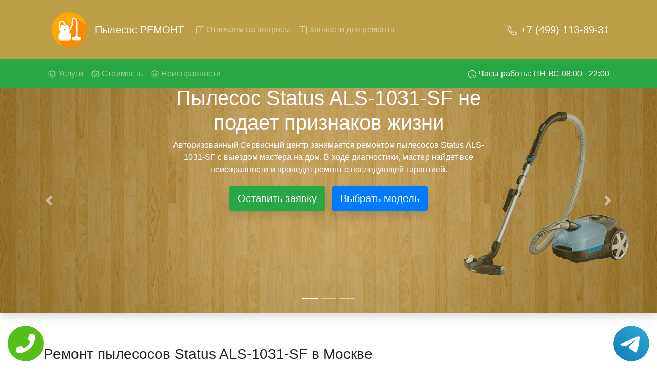

--- FILE ---
content_type: text/html; charset=UTF-8
request_url: https://remont-pylesos.ru/remont-pylesos-status-ALS-1031-SF-ne-podaet-priznakov
body_size: 19503
content:
<!DOCTYPE html>
<html lang="ru">
<head>
    <meta charset="UTF-8">
    <meta name="viewport" content="width=device-width, initial-scale=1.0">
    <title>Пылесос Status ALS-1031-SF не подает признаков жизни</title>
    <meta name="google-site-verification" content="Aax9z6I6t4LbQ8-8Qv21jrXANqKXJbmYpNA3kW_ISXU" />
    <meta name="description" content="Если Пылесос Status ALS-1031-SF не подает признаков жизни, оставьте заявку на сайте или позвоните нам по телефону для вызова мастера! Выезд мастера на дом. Бесплатная диагностика и консультация. Гарантия от 12 месяцев">
    <meta property="og:title" content="Пылесос Status ALS-1031-SF не подает признаков жизни"/>
    <meta property="og:description" content="Если Пылесос Status ALS-1031-SF не подает признаков жизни, оставьте заявку на сайте или позвоните нам по телефону для вызова мастера! Выезд мастера на дом. Бесплатная диагностика и консультация. Гарантия от 12 месяцев"/>
    <meta property="og:site_name" content="Пылесос ремонт">
    <meta property="og:image" content="/img/slide/back_1.jpg"/>
    <meta property="og:type" content="website"/>
    <meta property="og:url" content="https://remont-pylesos.ru/remont-pylesos-status-ALS-1031-SF-ne-podaet-priznakov">
    <link rel="icon" type="image/png" href="/img/favicon.png" />
    <!-- CSS only -->
    <link rel="stylesheet" href="https://stackpath.bootstrapcdn.com/bootstrap/4.5.0/css/bootstrap.min.css" integrity="sha384-9aIt2nRpC12Uk9gS9baDl411NQApFmC26EwAOH8WgZl5MYYxFfc+NcPb1dKGj7Sk" crossorigin="anonymous">
    <link rel="stylesheet" href="/css/styles.css">
    <!-- Global site tag (gtag.js) - Google Analytics -->
<script async src="https://www.googletagmanager.com/gtag/js?id=G-M74PCGVYMR"></script>
<script>
  window.dataLayer = window.dataLayer || [];
  function gtag(){dataLayer.push(arguments);}
  gtag('js', new Date());

  gtag('config', 'G-M74PCGVYMR');
</script>

<!-- Yandex.Metrika counter -->
<script type="text/javascript" >
   (function(m,e,t,r,i,k,a){m[i]=m[i]||function(){(m[i].a=m[i].a||[]).push(arguments)};
   m[i].l=1*new Date();k=e.createElement(t),a=e.getElementsByTagName(t)[0],k.async=1,k.src=r,a.parentNode.insertBefore(k,a)})
   (window, document, "script", "https://mc.yandex.ru/metrika/tag.js", "ym");

   ym(71043118, "init", {
        clickmap:true,
        trackLinks:true,
        accurateTrackBounce:true,
        webvisor:true
   });
</script>
<noscript><div><img src="https://mc.yandex.ru/watch/71043118" style="position:absolute; left:-9999px;" alt="" /></div></noscript>
<!-- /Yandex.Metrika counter -->
</head>
<body>
    <div class="tel-buttons">				
	<a href="tel:+74991138931" class="tel-buttons__btn">				
		<svg aria-hidden="true" focusable="false" data-prefix="fas" data-icon="phone" role="img" xmlns="http://www.w3.org/2000/svg" viewBox="0 0 512 512" class="tel-buttons__icon">			
			<path fill="currentColor" d="M493.4 24.6l-104-24c-11.3-2.6-22.9 3.3-27.5 13.9l-48 112c-4.2 9.8-1.4 21.3 6.9 28l60.6 49.6c-36 76.7-98.9 140.5-177.2 177.2l-49.6-60.6c-6.8-8.3-18.2-11.1-28-6.9l-112 48C3.9 366.5-2 378.1.6 389.4l24 104C27.1 504.2 36.7 512 48 512c256.1 0 464-207.5 464-464 0-11.2-7.7-20.9-18.6-23.4z" class=""></path>		
		</svg>			
	</a>				
	<a href="https://t.me/AuthorizedSC" class="tel-buttons__btn tel-buttons__btn--tel">				
		<svg xmlns="http://www.w3.org/2000/svg" data-name="Layer 1" width="70" height="70" viewBox="0 0 33 33"><defs><linearGradient id="a" x1="6.15" x2="26.78" y1="29.42" y2="3.67" gradientUnits="userSpaceOnUse"><stop offset="0" stop-color="#1482c0"/><stop offset="1" stop-color="#29a4d0"/></linearGradient></defs><path d="M16.5 0C25.61 0 33 7.39 33 16.5S25.61 33 16.5 33 0 25.61 0 16.5 7.39 0 16.5 0Zm5.69 23.23c.3-.93 1.73-10.21 1.9-12.04.05-.55-.12-.92-.46-1.09-.41-.2-1.03-.1-1.74.16-.98.35-13.47 5.66-14.19 5.96-.68.29-1.33.61-1.33 1.07 0 .32.19.5.72.69.55.2 1.93.61 2.75.84.79.22 1.68.03 2.18-.28.53-.33 6.68-4.44 7.12-4.8.44-.36.79.1.43.46-.36.36-4.58 4.45-5.13 5.02-.68.69-.2 1.4.26 1.69.52.33 4.24 2.82 4.8 3.22.56.4 1.13.58 1.65.58s.79-.69 1.05-1.48Z" style="fill:url(#a);stroke-width:0"/></svg>			
	</a>				
</div>	
<nav id="topsite" class="navbar navbar-expand-lg navbar-dark bg-deep-purple navbar-color">
    <div class="container-xl">
        <img src="/img/logo.png" class="p-3 d-none d-md-block" width="100" alt="logo">
        <a class="d-block navbar-brand" href="/">Пылесос РЕМОНТ</a>
        <button class="navbar-toggler" type="button" data-toggle="collapse" data-target="#navbarsExample07" aria-controls="navbarsExample07" aria-expanded="false" aria-label="Toggle navigation">
            <span class="navbar-toggler-icon"></span>
        </button>
        <a class="lead d-lg-none text-decoration-none" style="color:#fff;" href="tel:+74991138931" rel="nofollow">+7 (499) 113-89-31</a>
        <div class="collapse navbar-collapse" id="navbarsExample07">
            <ul class="navbar-nav mr-auto">
                <li class="nav-item">
                    <a class="nav-link gotoelement" href="#voprosi" rel="nofollow">
                        <svg width="1em" height="1em" viewBox="0 0 16 16" class="bi bi-info-square" fill="currentColor" xmlns="http://www.w3.org/2000/svg">
                        <path fill-rule="evenodd" d="M14 1H2a1 1 0 0 0-1 1v12a1 1 0 0 0 1 1h12a1 1 0 0 0 1-1V2a1 1 0 0 0-1-1zM2 0a2 2 0 0 0-2 2v12a2 2 0 0 0 2 2h12a2 2 0 0 0 2-2V2a2 2 0 0 0-2-2H2z"/>
                        <path d="M8.93 6.588l-2.29.287-.082.38.45.083c.294.07.352.176.288.469l-.738 3.468c-.194.897.105 1.319.808 1.319.545 0 1.178-.252 1.465-.598l.088-.416c-.2.176-.492.246-.686.246-.275 0-.375-.193-.304-.533L8.93 6.588z"/>
                        <circle cx="8" cy="4.5" r="1"/>
                        </svg>
                        Отвечаем на вопросы
                    </a>
                </li>
                <li class="nav-item">
                    <a class="nav-link gotoelement" href="#chtorem" rel="nofollow">
                        <svg width="1em" height="1em" viewBox="0 0 16 16" class="bi bi-info-square" fill="currentColor" xmlns="http://www.w3.org/2000/svg">
                        <path fill-rule="evenodd" d="M14 1H2a1 1 0 0 0-1 1v12a1 1 0 0 0 1 1h12a1 1 0 0 0 1-1V2a1 1 0 0 0-1-1zM2 0a2 2 0 0 0-2 2v12a2 2 0 0 0 2 2h12a2 2 0 0 0 2-2V2a2 2 0 0 0-2-2H2z"/>
                        <path d="M8.93 6.588l-2.29.287-.082.38.45.083c.294.07.352.176.288.469l-.738 3.468c-.194.897.105 1.319.808 1.319.545 0 1.178-.252 1.465-.598l.088-.416c-.2.176-.492.246-.686.246-.275 0-.375-.193-.304-.533L8.93 6.588z"/>
                        <circle cx="8" cy="4.5" r="1"/>
                        </svg>
                        Запчасти для ремонта
                    </a>
                </li>
            </ul>
            <ul class="navbar-nav">
                <li class="nav-item">
                    <a class="nav-link d-none d-lg-block lead active text-decoration-none" href="tel:+74991138931" rel="nofollow">
                        <svg width="1em" height="1em" viewBox="0 0 16 16" class="bi bi-telephone" fill="currentColor" xmlns="http://www.w3.org/2000/svg">
                            <path fill-rule="evenodd" d="M3.925 1.745a.636.636 0 0 0-.951-.059l-.97.97c-.453.453-.62 1.095-.421 1.658A16.47 16.47 0 0 0 5.49 10.51a16.471 16.471 0 0 0 6.196 3.907c.563.198 1.205.032 1.658-.421l.97-.97a.636.636 0 0 0-.06-.951l-2.162-1.682a.636.636 0 0 0-.544-.115l-2.052.513a1.636 1.636 0 0 1-1.554-.43L5.64 8.058a1.636 1.636 0 0 1-.43-1.554l.513-2.052a.636.636 0 0 0-.115-.544L3.925 1.745zM2.267.98a1.636 1.636 0 0 1 2.448.153l1.681 2.162c.309.396.418.913.296 1.4l-.513 2.053a.636.636 0 0 0 .167.604L8.65 9.654a.636.636 0 0 0 .604.167l2.052-.513a1.636 1.636 0 0 1 1.401.296l2.162 1.681c.777.604.849 1.753.153 2.448l-.97.97c-.693.693-1.73.998-2.697.658a17.47 17.47 0 0 1-6.571-4.144A17.47 17.47 0 0 1 .639 4.646c-.34-.967-.035-2.004.658-2.698l.97-.969z"/>
                        </svg>
                        +7 (499) 113-89-31                    </a>
                </li>
            </ul>
        </div>
    </div>
</nav>
<nav class="navbar navbar-expand-lg navbar-dark bg-deep-purple-a d-none d-lg-block sticky-top">
    <div class="container-xl">
        <ul class="navbar-nav mr-auto">
            <li class="nav-item">
                <a class="nav-link gotoelement" href="#uslugi" rel="nofollow">
                    <svg width="1em" height="1em" viewBox="0 0 16 16" class="bi bi-gear" fill="currentColor" xmlns="http://www.w3.org/2000/svg">
                    <path fill-rule="evenodd" d="M8.837 1.626c-.246-.835-1.428-.835-1.674 0l-.094.319A1.873 1.873 0 0 1 4.377 3.06l-.292-.16c-.764-.415-1.6.42-1.184 1.185l.159.292a1.873 1.873 0 0 1-1.115 2.692l-.319.094c-.835.246-.835 1.428 0 1.674l.319.094a1.873 1.873 0 0 1 1.115 2.693l-.16.291c-.415.764.42 1.6 1.185 1.184l.292-.159a1.873 1.873 0 0 1 2.692 1.116l.094.318c.246.835 1.428.835 1.674 0l.094-.319a1.873 1.873 0 0 1 2.693-1.115l.291.16c.764.415 1.6-.42 1.184-1.185l-.159-.291a1.873 1.873 0 0 1 1.116-2.693l.318-.094c.835-.246.835-1.428 0-1.674l-.319-.094a1.873 1.873 0 0 1-1.115-2.692l.16-.292c.415-.764-.42-1.6-1.185-1.184l-.291.159A1.873 1.873 0 0 1 8.93 1.945l-.094-.319zm-2.633-.283c.527-1.79 3.065-1.79 3.592 0l.094.319a.873.873 0 0 0 1.255.52l.292-.16c1.64-.892 3.434.901 2.54 2.541l-.159.292a.873.873 0 0 0 .52 1.255l.319.094c1.79.527 1.79 3.065 0 3.592l-.319.094a.873.873 0 0 0-.52 1.255l.16.292c.893 1.64-.902 3.434-2.541 2.54l-.292-.159a.873.873 0 0 0-1.255.52l-.094.319c-.527 1.79-3.065 1.79-3.592 0l-.094-.319a.873.873 0 0 0-1.255-.52l-.292.16c-1.64.893-3.433-.902-2.54-2.541l.159-.292a.873.873 0 0 0-.52-1.255l-.319-.094c-1.79-.527-1.79-3.065 0-3.592l.319-.094a.873.873 0 0 0 .52-1.255l-.16-.292c-.892-1.64.902-3.433 2.541-2.54l.292.159a.873.873 0 0 0 1.255-.52l.094-.319z"/>
                    <path fill-rule="evenodd" d="M8 5.754a2.246 2.246 0 1 0 0 4.492 2.246 2.246 0 0 0 0-4.492zM4.754 8a3.246 3.246 0 1 1 6.492 0 3.246 3.246 0 0 1-6.492 0z"/>
                    </svg>
                    Услуги <span class="sr-only">(current)</span>
                </a>
            </li> 
            <li class="nav-item">
                <a class="nav-link gotoelement" href="#price" rel="nofollow">
                    <svg width="1em" height="1em" viewBox="0 0 16 16" class="bi bi-gear" fill="currentColor" xmlns="http://www.w3.org/2000/svg">
                    <path fill-rule="evenodd" d="M8.837 1.626c-.246-.835-1.428-.835-1.674 0l-.094.319A1.873 1.873 0 0 1 4.377 3.06l-.292-.16c-.764-.415-1.6.42-1.184 1.185l.159.292a1.873 1.873 0 0 1-1.115 2.692l-.319.094c-.835.246-.835 1.428 0 1.674l.319.094a1.873 1.873 0 0 1 1.115 2.693l-.16.291c-.415.764.42 1.6 1.185 1.184l.292-.159a1.873 1.873 0 0 1 2.692 1.116l.094.318c.246.835 1.428.835 1.674 0l.094-.319a1.873 1.873 0 0 1 2.693-1.115l.291.16c.764.415 1.6-.42 1.184-1.185l-.159-.291a1.873 1.873 0 0 1 1.116-2.693l.318-.094c.835-.246.835-1.428 0-1.674l-.319-.094a1.873 1.873 0 0 1-1.115-2.692l.16-.292c.415-.764-.42-1.6-1.185-1.184l-.291.159A1.873 1.873 0 0 1 8.93 1.945l-.094-.319zm-2.633-.283c.527-1.79 3.065-1.79 3.592 0l.094.319a.873.873 0 0 0 1.255.52l.292-.16c1.64-.892 3.434.901 2.54 2.541l-.159.292a.873.873 0 0 0 .52 1.255l.319.094c1.79.527 1.79 3.065 0 3.592l-.319.094a.873.873 0 0 0-.52 1.255l.16.292c.893 1.64-.902 3.434-2.541 2.54l-.292-.159a.873.873 0 0 0-1.255.52l-.094.319c-.527 1.79-3.065 1.79-3.592 0l-.094-.319a.873.873 0 0 0-1.255-.52l-.292.16c-1.64.893-3.433-.902-2.54-2.541l.159-.292a.873.873 0 0 0-.52-1.255l-.319-.094c-1.79-.527-1.79-3.065 0-3.592l.319-.094a.873.873 0 0 0 .52-1.255l-.16-.292c-.892-1.64.902-3.433 2.541-2.54l.292.159a.873.873 0 0 0 1.255-.52l.094-.319z"/>
                    <path fill-rule="evenodd" d="M8 5.754a2.246 2.246 0 1 0 0 4.492 2.246 2.246 0 0 0 0-4.492zM4.754 8a3.246 3.246 0 1 1 6.492 0 3.246 3.246 0 0 1-6.492 0z"/>
                    </svg>
                    Стоимость
                </a>
            </li>
            <li class="nav-item">
                <a class="nav-link gotoelement" href="#neisprav" rel="nofollow">
                    <svg width="1em" height="1em" viewBox="0 0 16 16" class="bi bi-gear" fill="currentColor" xmlns="http://www.w3.org/2000/svg">
                    <path fill-rule="evenodd" d="M8.837 1.626c-.246-.835-1.428-.835-1.674 0l-.094.319A1.873 1.873 0 0 1 4.377 3.06l-.292-.16c-.764-.415-1.6.42-1.184 1.185l.159.292a1.873 1.873 0 0 1-1.115 2.692l-.319.094c-.835.246-.835 1.428 0 1.674l.319.094a1.873 1.873 0 0 1 1.115 2.693l-.16.291c-.415.764.42 1.6 1.185 1.184l.292-.159a1.873 1.873 0 0 1 2.692 1.116l.094.318c.246.835 1.428.835 1.674 0l.094-.319a1.873 1.873 0 0 1 2.693-1.115l.291.16c.764.415 1.6-.42 1.184-1.185l-.159-.291a1.873 1.873 0 0 1 1.116-2.693l.318-.094c.835-.246.835-1.428 0-1.674l-.319-.094a1.873 1.873 0 0 1-1.115-2.692l.16-.292c.415-.764-.42-1.6-1.185-1.184l-.291.159A1.873 1.873 0 0 1 8.93 1.945l-.094-.319zm-2.633-.283c.527-1.79 3.065-1.79 3.592 0l.094.319a.873.873 0 0 0 1.255.52l.292-.16c1.64-.892 3.434.901 2.54 2.541l-.159.292a.873.873 0 0 0 .52 1.255l.319.094c1.79.527 1.79 3.065 0 3.592l-.319.094a.873.873 0 0 0-.52 1.255l.16.292c.893 1.64-.902 3.434-2.541 2.54l-.292-.159a.873.873 0 0 0-1.255.52l-.094.319c-.527 1.79-3.065 1.79-3.592 0l-.094-.319a.873.873 0 0 0-1.255-.52l-.292.16c-1.64.893-3.433-.902-2.54-2.541l.159-.292a.873.873 0 0 0-.52-1.255l-.319-.094c-1.79-.527-1.79-3.065 0-3.592l.319-.094a.873.873 0 0 0 .52-1.255l-.16-.292c-.892-1.64.902-3.433 2.541-2.54l.292.159a.873.873 0 0 0 1.255-.52l.094-.319z"/>
                    <path fill-rule="evenodd" d="M8 5.754a2.246 2.246 0 1 0 0 4.492 2.246 2.246 0 0 0 0-4.492zM4.754 8a3.246 3.246 0 1 1 6.492 0 3.246 3.246 0 0 1-6.492 0z"/>
                    </svg>
                    Неисправности
                </a>
            </li>
        </ul>
        <ul class="navbar-nav" id="topzoneph">
            <li class="nav-item">
                <a class="nav-link text-white" href="tel:+74991138931" rel="nofollow">
                    <svg width="1em" height="1em" viewBox="0 0 16 16" class="bi bi-clock" fill="currentColor" xmlns="http://www.w3.org/2000/svg">
                    <path fill-rule="evenodd" d="M8 15A7 7 0 1 0 8 1a7 7 0 0 0 0 14zm8-7A8 8 0 1 1 0 8a8 8 0 0 1 16 0z"/>
                    <path fill-rule="evenodd" d="M7.5 3a.5.5 0 0 1 .5.5v5.21l3.248 1.856a.5.5 0 0 1-.496.868l-3.5-2A.5.5 0 0 1 7 9V3.5a.5.5 0 0 1 .5-.5z"/>
                    </svg>
                    Часы работы: ПН-ВС 08:00 - 22:00
                </a>
            </li>
            <li class="nav-item d-none" id="phoneskrole">
                <a class="nav-link d-none d-lg-block active text-decoration-none" href="tel:+74991138931" rel="nofollow">
                    <svg width="1em" height="1em" viewBox="0 0 16 16" class="bi bi-telephone" fill="currentColor" xmlns="http://www.w3.org/2000/svg">
                        <path fill-rule="evenodd" d="M3.925 1.745a.636.636 0 0 0-.951-.059l-.97.97c-.453.453-.62 1.095-.421 1.658A16.47 16.47 0 0 0 5.49 10.51a16.471 16.471 0 0 0 6.196 3.907c.563.198 1.205.032 1.658-.421l.97-.97a.636.636 0 0 0-.06-.951l-2.162-1.682a.636.636 0 0 0-.544-.115l-2.052.513a1.636 1.636 0 0 1-1.554-.43L5.64 8.058a1.636 1.636 0 0 1-.43-1.554l.513-2.052a.636.636 0 0 0-.115-.544L3.925 1.745zM2.267.98a1.636 1.636 0 0 1 2.448.153l1.681 2.162c.309.396.418.913.296 1.4l-.513 2.053a.636.636 0 0 0 .167.604L8.65 9.654a.636.636 0 0 0 .604.167l2.052-.513a1.636 1.636 0 0 1 1.401.296l2.162 1.681c.777.604.849 1.753.153 2.448l-.97.97c-.693.693-1.73.998-2.697.658a17.47 17.47 0 0 1-6.571-4.144A17.47 17.47 0 0 1 .639 4.646c-.34-.967-.035-2.004.658-2.698l.97-.969z"/>
                    </svg>
                    +7 (499) 113-89-31                </a>
            </li>
        </ul>
    </div>
</nav>


<div id="carouselExampleIndicators" class="carousel slide slide-main shadow" data-ride="carousel">
    <ol class="carousel-indicators">
        <li data-target="#carouselExampleIndicators" data-slide-to="0" class="active"></li>
        <li data-target="#carouselExampleIndicators" data-slide-to="1"></li>
        <li data-target="#carouselExampleIndicators" data-slide-to="2"></li>
    </ol>
    <div class="carousel-inner">
        <div class="carousel-item active">
            <img src="/img/slide/back_1.jpg" class="d-block w-100" alt="Сервисный центр слайдер">
            <div class="carousel-caption carousel-caption-main">
                <h1>Пылесос Status ALS-1031-SF не подает признаков жизни</h1>
                <p>Авторизованный Сервисный центр занимается ремонтом пылесосов Status ALS-1031-SF с выездом мастера на дом. В ходе диагностики, мастер найдет все неисправности и проведет ремонт с последующей гарантией.</p>
                <button type="button" class="btn btn-success m-1 btn-lg shadow" rel="nofollow" data-toggle="modal" data-target="#ModalCenterOrder">Оставить заявку</button>
                <a class="btn btn-primary m-1 btn-lg shadow gotoelement" href="#price" rel="nofollow">Выбрать модель</a>
                <p class="d-block d-md-none lead my-5 p-2">Вызовите мастера на дом в нашем сервисном центре!</p>
                <img class="d-block d-md-none text-center" src="/img/strelka.png" alt="">
            </div>
        </div>
        <div class="carousel-item">
            <img src="/img/slide/back_2.jpg" class="d-block w-100" alt="Сервисный центр слайдер">
            <div class="carousel-caption carousel-caption-main">
                <h2>Ремонт пылесосов Status ALS-1031-SF с вывозом в сервис</h2>
                <p>Ремонт пылесосов Status ALS-1031-SF с вывозом в сервисный центр и обратно - с помощью нашей бесплатной услуги, специалист заберет Ваш пылесос для дальнейшего более детального ремонта. Оговоренная стоимость ремонта останется неизменно при возвращении видеотехники обратно.</p>
                <button type="button" class="btn btn-success m-1 btn-lg shadow" rel="nofollow" data-toggle="modal" data-target="#ModalCenterOrder">Оставить заявку</button>
                <a class="btn btn-primary m-1 btn-lg shadow gotoelement" href="#price" rel="nofollow">Выбрать модель</a>
            </div>
        </div>
        <div class="carousel-item">
            <img src="/img/slide/back_3.jpg" class="d-block w-100" alt="Сервисный центр слайдер">
            <div class="carousel-caption carousel-caption-main">
                <h2>Ремонт пылесосов Status ALS-1031-SF на дому</h2>
                <p>Ремонт пылесосов с выездом на дом мастера - это удобная услуга, поскольку Вы можете в реальном времени видеть что ремонтируют в Вашей технике. Плюс ко всему у мастера всегда с собой все виды инструментов и запчасти для пылесосов Status ALS-1031-SF, в любом случае ремонт будет проведен тем же днем.</p>
                <button type="button" class="btn btn-success m-1 btn-lg shadow" rel="nofollow" data-toggle="modal" data-target="#ModalCenterOrder">Оставить заявку</button>
                <a class="btn btn-primary m-1 btn-lg shadow gotoelement" href="#price" rel="nofollow">Выбрать модель</a>
            </div>
        </div>
    </div>
    <a class="carousel-control-prev " href="#carouselExampleIndicators" data-slide="prev">
        <span class="carousel-control-prev-icon" aria-hidden="true"></span>
        <span class="sr-only">Предыдущая</span>
    </a>
    <a class="carousel-control-next " href="#carouselExampleIndicators" data-slide="next">
        <span class="carousel-control-next-icon" aria-hidden="true"></span>
        <span class="sr-only">Следующая</span>
    </a>
</div>


<div class="container my-5" id="uslugi">
    <div class="row">
        <div class="col">
            <h3 class="mt-3 mb-4">Ремонт пылесосов Status ALS-1031-SF в Москве</h3>
        </div>
    </div>
    <div class="row">
        <div class="col">
            <p>Обращаясь в нашу организацию, будьте уверены на разумные цены по всем видам ремонтных услуг и на фирменные комплектующие от производителя Status ALS-1031-SF. Стоимость ремонта пылесоса Status ALS-1031-SF зависит от степени неисправности, так как на устранение простых потребуются считанные минуты, а достаточно сложные поломки иногда требуют от нескольких часов до нескольких рабочих дней . Также цена ремонта влияет на необходимость заменить неисправные узлы и детали..</p>
        </div>
    </div>
    <div class="row">
        <div class="col-md-6 my-3 ">
            <div class="card bg-dark hovercard">
                <img src="/img/usl/1.jpg" class="card-img" alt="Ремонт пылесоса Status ALS-1031-SF">
                <a href="#" class="text-white" rel="nofollow" data-toggle="modal" data-target="#ModalCenterOrder">
                    <div class="card-img-overlay">
                        <h4 class="card-title pb-lg-3">Ремонт пылесоса</h4>
                        <p class="card-text">Мы производим качественный ремонт пылесосов Status ALS-1031-SF за короткое время. Вам не придется искать тот или иной инструмент поскольку у наших мастеров всегда с собой в наличии полный инвентарь и все самые необходимые запчасти для Вашего пылесоса. Отремонтируем быстро, качественно и недорого.</p>
                    </div>
                </a>
            </div>
        </div>
        <div class="col-md-6 my-3 ">
            <div class="card bg-dark hovercard">
                <img src="/img/usl/2.jpg" class="card-img" alt="Диагностика пылесоса">
                <a href="#" class="text-white" rel="nofollow" data-toggle="modal" data-target="#ModalCenterOrder">
                    <div class="card-img-overlay">
                        <h4 class="card-title pb-lg-3">Диагностика пылесоса</h4>
                        <p class="card-text">Перед тем как приступить к ремонту пылесоса Status ALS-1031-SF, специалист обязательно проведет диагностику на бесплатной основе. Что бы быть точно в курсе причины неисправности и в дальнейшем Вам не придется повторно вызывать мастера для поиска других поломок.</p>
                    </div>
                </a>
            </div>
        </div>
        <div class="col-md-6 my-3 ">
            <div class="card bg-dark hovercard">
                <img src="/img/usl/3.jpg" class="card-img" alt="Выезд мастера на дом">
                <a href="#" class="text-white" rel="nofollow" data-toggle="modal" data-target="#ModalCenterOrder">
                    <div class="card-img-overlay">
                        <h4 class="card-title pb-lg-3">Выезд мастера на дом</h4>
                        <p class="card-text">После обсуждения с нашим менеджером всех нюансов, назначается любое удобное для Вас время прибытия специалиста на дом. Услуга бесплатная.</p>
                    </div>
                </a>
            </div>
        </div>
        <div class="col-md-6 my-3 ">
            <div class="card bg-dark hovercard">
                <img src="/img/usl/4.jpg" class="card-img" alt="Недорогие запчасти">
                <a href="#" class="text-white" rel="nofollow" data-toggle="modal" data-target="#ModalCenterOrder">
                    <div class="card-img-overlay">
                        <h4 class="card-title pb-lg-3">Недорогие запчасти</h4>
                        <p class="card-text">Все запчасти которые наша компания предлагает в качестве замены, являются оригинальными от производителя. Нам нет нужды накидывать на них цену, именно поэтому стоимость значительно отличается.</p>
                    </div>
                </a>
            </div>
        </div>
        <div class="col-md-6 my-3 ">
            <div class="card bg-dark hovercard">
                <img src="/img/usl/5.jpg" class="card-img" alt="Недорогой ремонт">
                <a href="#" class="text-white" rel="nofollow" data-toggle="modal" data-target="#ModalCenterOrder">
                    <div class="card-img-overlay">
                        <h4 class="card-title pb-lg-3">Недорогой ремонт</h4>
                        <p class="card-text">Все мастера наши обучены и каждые пол года проходят повышение квалификации, в случае серьезной неисправности возможно потребуется больше времени чем обычно и мастер предложит вариант забрать пылесос в сервис центр.</p>
                    </div>
                </a>
            </div>
        </div>
        <div class="col-md-6 my-3 ">
            <div class="card bg-dark hovercard">
                <img src="/img/usl/6.jpg" class="card-img" alt="Гарантия качества">
                <a href="#" class="text-white" rel="nofollow" data-toggle="modal" data-target="#ModalCenterOrder">
                    <div class="card-img-overlay">
                        <h4 class="card-title pb-lg-3">Гарантия качества</h4>
                        <p class="card-text">После ремонта мастер выдаст гарантии на проделанные работы 2 года. Будьте уверены даже по истечению этого срока Вам еще долгие годы не придется испытывать дискомфорт с появлениями тех или иных проблем.</p>
                    </div>
                </a>
            </div>
        </div>
    </div>
</div>

        <div class="container my-5">
            <div class="row">
                <div class="col text-center my-3">
                    <h3>Выберите модель пылесоса Status</h3>
                </div>
            </div>
            <div class="row">
                            <div class="col-md-2 col-4 mt-2 px-1">
                    <a href="/remont-pylesos-status-ALS-1021-SF-ne-podaet-priznakov" title="Ремонт пылесоса Status ALS-1021-SF">
                    <div class="card h-100 hovercard">
                        <div class="card-body">
                            <img src="/img/thumb2.jpg" data-original="/img/models/status/ALS-1021-SF.jpg" class="card-img-top lazy p-3" alt="Ремонт пылесоса Status ALS-1021-SF в Москве и области">
                            <p class="card-text small text-muted">ALS-1021-SF</p>
                        </div>
                    </div>
                    </a>
                </div>                <div class="col-md-2 col-4 mt-2 px-1">
                    <a href="/remont-pylesos-status-ALS-1060SF-2M-09670201-ne-podaet-priznakov" title="Ремонт пылесоса Status ALS-1060SF-2M-09670201">
                    <div class="card h-100 hovercard">
                        <div class="card-body">
                            <img src="/img/thumb2.jpg" data-original="/img/models/status/ALS-1060SF-2M-09670201.jpg" class="card-img-top lazy p-3" alt="Ремонт пылесоса Status ALS-1060SF-2M-09670201 в Москве и области">
                            <p class="card-text small text-muted">ALS-1060SF-2M-09670201</p>
                        </div>
                    </div>
                    </a>
                </div>                <div class="col-md-2 col-4 mt-2 px-1">
                    <a href="/remont-pylesos-status-ALS-1031-SF-ne-podaet-priznakov" title="Ремонт пылесоса Status ALS-1031-SF">
                    <div class="card h-100 hovercard">
                        <div class="card-body">
                            <img src="/img/thumb2.jpg" data-original="/img/models/status/ALS-1031-SF.jpg" class="card-img-top lazy p-3" alt="Ремонт пылесоса Status ALS-1031-SF в Москве и области">
                            <p class="card-text small text-muted">ALS-1031-SF</p>
                        </div>
                    </div>
                    </a>
                </div>                <div class="col-md-2 col-4 mt-2 px-1">
                    <a href="/remont-pylesos-status-Als1060sf-2m-09670201-ne-podaet-priznakov" title="Ремонт пылесоса Status Als1060sf-2m-09670201">
                    <div class="card h-100 hovercard">
                        <div class="card-body">
                            <img src="/img/thumb2.jpg" data-original="/img/models/status/Als1060sf-2m-09670201.jpg" class="card-img-top lazy p-3" alt="Ремонт пылесоса Status Als1060sf-2m-09670201 в Москве и области">
                            <p class="card-text small text-muted">Als1060sf-2m-09670201</p>
                        </div>
                    </div>
                    </a>
                </div>                <div class="col-md-2 col-4 mt-2 px-1">
                    <a href="/remont-pylesos-status-ALS1060SF-2М-ne-podaet-priznakov" title="Ремонт пылесоса Status ALS1060SF-2М">
                    <div class="card h-100 hovercard">
                        <div class="card-body">
                            <img src="/img/thumb2.jpg" data-original="/img/models/status/ALS1060SF-2М.jpg" class="card-img-top lazy p-3" alt="Ремонт пылесоса Status ALS1060SF-2М в Москве и области">
                            <p class="card-text small text-muted">ALS1060SF-2М</p>
                        </div>
                    </div>
                    </a>
                </div>
            </div>
            <div class="row">
                <div class="col text-center my-3">
                    <a class="btn btn-primary d-none" data-toggle="collapse" href="#collapsemdl" role="button" aria-expanded="false" aria-controls="collapsemdl">
                    Показать всё
                    </a>
                </div>
            </div>
            <div class="row collapse" id="collapsemdl">
            
            </div>
        </div>
        
<div class="paralax-image-1 my-5 shadow">
    <div class="container my-5" id="price">
        <div class="row">
            <div class="col p-4 text-white text-center">
                <h3 class="m-3 p-sm-4">Узнайте стоимость ремонта пылесоса Status ALS-1031-SF</h3>
            </div>
        </div>
        <div class="row">
            <div class="col-12 col-md-6">
                <select class="form-control form-control-lg m-2" id="brendselect">
                <option>Выберите бренд пылесоса</option>
                <option value="a-d">A-d</option><option value="aeg">Aeg</option><option value="aksinja">Aksinja</option><option value="arnica">Arnica</option><option value="artel">Artel</option><option value="atlanta">Atlanta</option><option value="bbk">Bbk</option><option value="beon">Beon</option><option value="bissell">Bissell</option><option value="bork">Bork</option><option value="bort">Bort</option><option value="bosch">Bosch</option><option value="bq">Bq</option><option value="brayer">Brayer</option><option value="candy">Candy</option><option value="centek">Centek</option><option value="dauken">Dauken</option><option value="delta">Delta</option><option value="doffler">Doffler</option><option value="dyson">Dyson</option><option value="econ">Econ</option><option value="electrolux">Electrolux</option><option value="endever">Endever</option><option value="eurostek">Eurostek</option><option value="galaxy">Galaxy</option><option value="ginzzu">Ginzzu</option><option value="gorenje">Gorenje</option><option value="haier">Haier</option><option value="hoover">Hoover</option><option value="hotpoint-ariston">Hotpoint-ariston</option><option value="hyundai">Hyundai</option><option value="karcher">Karcher</option><option value="kelli">Kelli</option><option value="kitfort">Kitfort</option><option value="kraft">Kraft</option><option value="lg">Lg</option><option value="lumme">Lumme</option><option value="magnit">Magnit</option><option value="marta">Marta</option><option value="mercury">Mercury</option><option value="midea">Midea</option><option value="miele">Miele</option><option value="mystery">Mystery</option><option value="national">National</option><option value="nilfisk">Nilfisk</option><option value="panasonic">Panasonic</option><option value="philips">Philips</option><option value="pioneer">Pioneer</option><option value="polaris">Polaris</option><option value="portotecnica">Portotecnica</option><option value="proficare">Proficare</option><option value="redmond">Redmond</option><option value="rowenta">Rowenta</option><option value="samsung">Samsung</option><option value="scarlett">Scarlett</option><option value="sencor">Sencor</option><option value="sinbo">Sinbo</option><option value="starmix">Starmix</option><option value="starwind">Starwind</option><option value="status">Status</option><option value="supra">Supra</option><option value="tefal">Tefal</option><option value="thomas">Thomas</option><option value="vitek">Vitek</option><option value="willmark">Willmark</option><option value="xiaomi">Xiaomi</option>                </select>
            </div>
            <div class="col-12 col-md-6">
                <select class="form-control form-control-lg m-2" id="modelselect">
                <option>Выберите модель пылесоса</option>
                </select>
            </div>
        </div>
        <div class="row">
            <div class="col-12 text-center">
                <button type="button" data-toggle="modal" data-target="#ModalCenterOrder" class="btn btn-success btn-lg m-4">Узнать цену ремонта</button>
            </div>
        </div>
    </div>
</div>


<div class="container my-5">
    <div class="row">
        <div class="col-12">
            <h3 class="my-5">Преимущества ремонта пылесоса Status ALS-1031-SF у нас</h3>
        </div>
    </div>
    <div class="row">
        <div class="col-md-4 col-12">
            <div class="nav flex-column nav-pills m-3" id="v-pills-tab" role="tablist" aria-orientation="vertical">
                <a rel="nofollow" class="nav-link active" id="v-pills-1-tab" data-toggle="pill" href="#v-pills-1" role="tab" aria-controls="v-pills-1" aria-selected="true">Фиксированная цена</a>
                <a rel="nofollow" class="nav-link" id="v-pills-2-tab" data-toggle="pill" href="#v-pills-2" role="tab" aria-controls="v-pills-2" aria-selected="false">Официальные гарантии</a>
                <a rel="nofollow" class="nav-link" id="v-pills-3-tab" data-toggle="pill" href="#v-pills-3" role="tab" aria-controls="v-pills-3" aria-selected="false">Проверенные мастера</a>
                <a rel="nofollow" class="nav-link" id="v-pills-4-tab" data-toggle="pill" href="#v-pills-4" role="tab" aria-controls="v-pills-4" aria-selected="false">Бесплатная консультация</a>
                <a rel="nofollow" class="nav-link" id="v-pills-5-tab" data-toggle="pill" href="#v-pills-5" role="tab" aria-controls="v-pills-5" aria-selected="false">Производим замену комплектаций</a>
            </div>
        </div>
        <div class="col-md-8 col-12">
            <div class="tab-content m-3" id="v-pills-tabContent">
                <div class="tab-pane fade show active p-3 shadow rounded" id="v-pills-1" role="tabpanel" aria-labelledby="v-pills-1-tab">
                    <div class="row">
                        <div class="col-md-3 col-4">
                            <img src="/img/svg/1.svg" class="img-thumbnail m-3 p-3 " alt="Фиксированная цена">
                        </div>
                        <div class="col-md-9 col-8">
                            <p class="m-2">Мы предлагаем Вам прайс где конечная стоимость на ремонт пылесосов Status ALS-1031-SF ни при каких условиях не будет изменяться. Так же мастер предоставит полный список замененных запчастей.</p>
                        </div>
                    </div>
                </div>
                <div class="tab-pane fade p-3 shadow rounded" id="v-pills-2" role="tabpanel" aria-labelledby="v-pills-2-tab">
                    <div class="row">
                        <div class="col-md-3 col-4">
                            <img src="/img/svg/2.svg" class="img-thumbnail m-3 p-3 " alt="Официальные гарантии">
                        </div>
                        <div class="col-md-9 col-8">
                            <p class="m-2">Мы предоставляем обширную гарантию на ремонт пылесосов Status ALS-1031-SF которая информирует о замене комплектующих, выявлении и полном устранении неисправностей  и включает в себя бесплатное обслуживание на ремонт неисправностей которые проявили себя повторно.</p>
                        </div>
                    </div>
                </div>
                <div class="tab-pane fade p-3 shadow rounded" id="v-pills-3" role="tabpanel" aria-labelledby="v-pills-3-tab">
                    <div class="row">
                        <div class="col-md-3 col-4">
                            <img src="/img/svg/3.svg" class="img-thumbnail m-3 p-3 " alt="Проверенные мастера">
                        </div>
                        <div class="col-md-9 col-8">
                            <p class="m-2">Наши мастера ежегодно повышают квалификацию по профильному производителю, в том числе происходит регулярное изучение новых брендов.</p>
                        </div>
                    </div>
                </div>
                <div class="tab-pane fade p-3 shadow rounded" id="v-pills-4" role="tabpanel" aria-labelledby="v-pills-4-tab">
                    <div class="row">
                        <div class="col-md-3 col-4">
                            <img src="/img/svg/4.svg" class="img-thumbnail m-3 p-3 " alt="Бесплатная консультация">
                        </div>
                        <div class="col-md-9 col-8">
                            <p class="m-2">Не зависимо от времени суток Вы можете задать любой вопрос позвонив по номеру телефона на сайте, отправив заявку с формы или обратный звонок и наши специалисты Вас проконсультируют дав исчерпывающий ответ бесплатно.</p>
                        </div>
                    </div>
                </div>
                <div class="tab-pane fade p-3 shadow rounded" id="v-pills-5" role="tabpanel" aria-labelledby="v-pills-5-tab">
                    <div class="row">
                        <div class="col-md-3 col-4">
                            <img src="/img/svg/5.svg" class="img-thumbnail m-3 p-3 " alt="Производим замену элементов">
                        </div>
                        <div class="col-md-9 col-8">
                            <p class="m-2">Наши мастера производят замену только провереных запчастей от производителей пылесосов Status ALS-1031-SF, в том числе и ремонтируют их отдельно.</p>
                        </div>
                    </div>
                </div>
            </div>
        </div>
    </div>
</div>

<div class="container my-5">
    <div class="row">
        <div class="col-12">
            <h3 class="my-5">Схема ремонта пылесоса Status ALS-1031-SF</h3>
        </div>
    </div>
    <div class="row">
        <div class="col-md-4 col-12">
            <div class="nav flex-column nav-pills m-3" id="v-pills-tab" role="tablist" aria-orientation="vertical">
                <a rel="nofollow" class="nav-link active" id="v-pills-6-tab" data-toggle="pill" href="#v-pills-6" role="tab" aria-controls="v-pills-6" aria-selected="true">Online-консультация</a>
                <a rel="nofollow" class="nav-link" id="v-pills-7-tab" data-toggle="pill" href="#v-pills-7" role="tab" aria-controls="v-pills-7" aria-selected="false">Выезд инженера</a>
                <a rel="nofollow" class="nav-link" id="v-pills-8-tab" data-toggle="pill" href="#v-pills-8" role="tab" aria-controls="v-pills-8" aria-selected="false">Диагностика и оценка</a>
                <a rel="nofollow" class="nav-link" id="v-pills-9-tab" data-toggle="pill" href="#v-pills-9" role="tab" aria-controls="v-pills-9" aria-selected="false">Согласование цены ремонта</a>
                <a rel="nofollow" class="nav-link" id="v-pills-10-tab" data-toggle="pill" href="#v-pills-10" role="tab" aria-controls="v-pills-10" aria-selected="false">Ремонт техники</a>
            </div>
        </div>
        <div class="col-md-8 col-12">
            <div class="tab-content m-3" id="v-pills-tabContent">
                <div class="tab-pane fade show active p-3 shadow rounded" id="v-pills-6" role="tabpanel" aria-labelledby="v-pills-6-tab">
                    <div class="row">
                        <div class="col-md-3 col-4">
                            <img src="/img/svg/6.svg" class="img-thumbnail m-3 p-3 " alt="Online-консультация">
                        </div>
                        <div class="col-md-9 col-8">
                            <p class="m-2">Вы можете задать любой вопрос по номеру телефона и наши специалисты дадут развернутый ответ в любое время.</p>
                        </div>
                    </div>
                </div>
                <div class="tab-pane fade p-3 shadow rounded" id="v-pills-7" role="tabpanel" aria-labelledby="v-pills-7-tab">
                    <div class="row">
                        <div class="col-md-3 col-4">
                            <img src="/img/svg/7.svg" class="img-thumbnail m-3 p-3 " alt="Выезд инженера">
                        </div>
                        <div class="col-md-9 col-8">
                            <p class="m-2">Мастер выезжает к Вам к тому времени, которое Вы указали при заполнении формы обратной связи либо в случае разговора телефону с нашим специалистом.</p>
                        </div>
                    </div>
                </div>
                <div class="tab-pane fade p-3 shadow rounded" id="v-pills-8" role="tabpanel" aria-labelledby="v-pills-8-tab">
                    <div class="row">
                        <div class="col-md-3 col-4">
                            <img src="/img/svg/8.svg" class="img-thumbnail m-3 p-3 " alt="Диагностика и оценка">
                        </div>
                        <div class="col-md-9 col-8">
                            <p class="m-2">Перед ремонтом пылесоса Status ALS-1031-SF мастер производит диагностику и оценку комплектующих, после чего Вам предоставляется договор со сроками и стоимостью которая не изменится.</p>
                        </div>
                    </div>
                </div>
                <div class="tab-pane fade p-3 shadow rounded" id="v-pills-9" role="tabpanel" aria-labelledby="v-pills-9-tab">
                    <div class="row">
                        <div class="col-md-3 col-4">
                            <img src="/img/svg/9.svg" class="img-thumbnail m-3 p-3 " alt="Согласование цены ремонта">
                        </div>
                        <div class="col-md-9 col-8">
                            <p class="m-2">Перед тем как приступить к ремонту пылесоса Status ALS-1031-SF мастер согласует стоимость за предоставление услуги в том числе и за комплектующие если потребуется.</p>
                        </div>
                    </div>
                </div>
                <div class="tab-pane fade p-3 shadow rounded" id="v-pills-10" role="tabpanel" aria-labelledby="v-pills-10-tab">
                    <div class="row">
                        <div class="col-md-3 col-4">
                            <img src="/img/svg/10.svg" class="img-thumbnail m-3 p-3 " alt="Ремонт техники">
                        </div>
                        <div class="col-md-9 col-8">
                            <p class="m-2">В том случае если потребуется ремонт пылесоса Status ALS-1031-SF за пределами местонахождения клиента - в сервисном центре, то мы предоставляем бесплатную доставку в обе стороны.</p>
                        </div>
                    </div>
                </div>
            </div>
        </div>
    </div>
</div>

<div class="container my-5" id="chtorem">
    <div class="row">
        <div class="col">
            <h3 class="mb-5">Что мы ремонтируем в пылесосах Status ALS-1031-SF</h3>
        </div>
    </div>
    <div class="row">
            <div class="col-sm-4 col-md-4 col-6 mb-4">
            <a href="/remont-pylesos-status-ALS-1031-SF-filtry" class=" text-decoration-none text-body">
                <div class="card hovercard bg-deep-purple text-white h-100">
                    <img data-original="/img/uslugi/filtry.jpg" src="/img/thumb.jpg" class="lazy img-thumbnail py-1 px-4 img-fluid" alt="Фильтры">
                    <div class="card-body">
                        <h5 class="card-title">Фильтры</h5>
                        <p class="card-text">При их неисправности исчезает тяга и ухудшается всасывание, начинает перегреваться как мотор, так и сам пылесос.</p>
                    </div>
                </div>
            </a>
        </div>        <div class="col-sm-4 col-md-4 col-6 mb-4">
            <a href="/remont-pylesos-status-ALS-1031-SF-shlang" class=" text-decoration-none text-body">
                <div class="card hovercard bg-deep-purple text-white h-100">
                    <img data-original="/img/uslugi/shlang.jpg" src="/img/thumb.jpg" class="lazy img-thumbnail py-1 px-4 img-fluid" alt="Шланг">
                    <div class="card-body">
                        <h5 class="card-title">Шланг</h5>
                        <p class="card-text">Может засорится мусором или крупными предметами. Стоит проверить работу пылесоса с подсоединенным шлангом и без, потому что засоры могут быть и в отверстии, к которому он подсоединяется. Так же бывают механические повреждения: трещины, проколы и прорывы.</p>
                    </div>
                </div>
            </a>
        </div>        <div class="col-sm-4 col-md-4 col-6 mb-4">
            <a href="/remont-pylesos-status-ALS-1031-SF-shchetka" class=" text-decoration-none text-body">
                <div class="card hovercard bg-deep-purple text-white h-100">
                    <img data-original="/img/uslugi/shchetka.jpg" src="/img/thumb.jpg" class="lazy img-thumbnail py-1 px-4 img-fluid" alt="Щетка">
                    <div class="card-body">
                        <h5 class="card-title">Щетка</h5>
                        <p class="card-text">от постоянно трения щетка в пылесосе быстро изнашивается и перестает выполнять свою функцию, тогда пора ее менять. В основном во всех щетках и насадках для пылесоса проблема в стирании и забивке ворса. Иногда перестают крутиться валики колесиков, на которых щетка вращается. Обычно это тоже происходит из-за засоров.</p>
                    </div>
                </div>
            </a>
        </div>        <div class="col-sm-4 col-md-4 col-6 mb-4">
            <a href="/remont-pylesos-status-ALS-1031-SF-shnur-i-vilka" class=" text-decoration-none text-body">
                <div class="card hovercard bg-deep-purple text-white h-100">
                    <img data-original="/img/uslugi/shnur-i-vilka.jpg" src="/img/thumb.jpg" class="lazy img-thumbnail py-1 px-4 img-fluid" alt="Шнур и вилка">
                    <div class="card-body">
                        <h5 class="card-title">Шнур и вилка</h5>
                        <p class="card-text">Если поломаны шнур или вилка в пылесосе, то, естественно, электропитание не будет поступать и аппарат не будет вообще подавать признаков жизни. </p>
                    </div>
                </div>
            </a>
        </div>        <div class="col-sm-4 col-md-4 col-6 mb-4">
            <a href="/remont-pylesos-status-ALS-1031-SF-dvigatel" class=" text-decoration-none text-body">
                <div class="card hovercard bg-deep-purple text-white h-100">
                    <img data-original="/img/uslugi/dvigatel.jpg" src="/img/thumb.jpg" class="lazy img-thumbnail py-1 px-4 img-fluid" alt="Двигатель">
                    <div class="card-body">
                        <h5 class="card-title">Двигатель</h5>
                        <p class="card-text">Это сердце пылесоса и его поломка бывает очень серьезной проблемой, иногда не решаемой и агрегат приходится менять. Основные симптомы его неисправности, если при работе появляются непонятные звуки, в основном резкие и громкие, такие как, гул, стук, вибрация и когда аппарат сильно нагревается или пахнет горелым.</p>
                    </div>
                </div>
            </a>
        </div>        <div class="col-sm-4 col-md-4 col-6 mb-4">
            <a href="/remont-pylesos-status-ALS-1031-SF-platy-upravleniya" class=" text-decoration-none text-body">
                <div class="card hovercard bg-deep-purple text-white h-100">
                    <img data-original="/img/uslugi/platy-upravleniya.jpg" src="/img/thumb.jpg" class="lazy img-thumbnail py-1 px-4 img-fluid" alt="Платы управления">
                    <div class="card-body">
                        <h5 class="card-title">Платы управления</h5>
                        <p class="card-text">Если неисправны какие-либо кнопки или компоненты платы управления, то пылесос, скорее всего, не будет работать совсем, даже если лампочка индикатора горит. Там может быть обрыв провода, или окисление, или перегрев какой-нибудь детали.</p>
                    </div>
                </div>
            </a>
        </div>    </div>
</div>

<div class="container my-5" id="neisprav">
    <div class="row">
        <div class="col">
            <h3 class="mb-5">Частые неисправности пылесосов Status ALS-1031-SF</h3>
        </div>
    </div>
    <div class="row">
        <div class="col-md-9 col-12">
            <div class="row">
                
                        <div class="col-md-4 col-6 mb-4">
            <a href="/remont-pylesos-status-ALS-1031-SF-rabotaet-ochen-shumno" class="text-decoration-none text-body">
                <div class="card hovercard h-100">
                    <img data-original="/img/neisprav/rabotaet-ochen-shumno.jpg" src="/img/thumb.jpg" class="lazy card-img-top p-3" alt="Работает очень шумно">
                    <div class="card-body">
                        <h5 class="card-title">Работает очень шумно</h5>
                        <p class="card-text">Скорее всего проблема с подшипниками электромотора.</p>
                    </div>
                </div>
            </a>
        </div>
        <div class="col-md-4 col-6 mb-4">
            <a href="/remont-pylesos-status-ALS-1031-SF-upala-moshchnost" class="text-decoration-none text-body">
                <div class="card hovercard h-100">
                    <img data-original="/img/neisprav/upala-moshchnost.jpg" src="/img/thumb.jpg" class="lazy card-img-top p-3" alt="Упала мощность, почти не всасывает пыль и мусор">
                    <div class="card-body">
                        <h5 class="card-title">Упала мощность, почти не всасывает пыль и мусор</h5>
                        <p class="card-text">Основная проблема со шлангом и фильтрами или пылесборником.</p>
                    </div>
                </div>
            </a>
        </div>
        <div class="col-md-4 col-6 mb-4">
            <a href="/remont-pylesos-status-ALS-1031-SF-perestal-smatyvatsya-shnur" class="text-decoration-none text-body">
                <div class="card hovercard h-100">
                    <img data-original="/img/neisprav/perestal-smatyvatsya-shnur.jpg" src="/img/thumb.jpg" class="lazy card-img-top p-3" alt="Перестал сматываться шнур">
                    <div class="card-body">
                        <h5 class="card-title">Перестал сматываться шнур</h5>
                        <p class="card-text">Проблема в пружине узла сматывания. Нужна ее регулировка или замена.</p>
                    </div>
                </div>
            </a>
        </div>
        <div class="col-md-4 col-6 mb-4">
            <a href="/remont-pylesos-status-ALS-1031-SF-ne-podaet-priznakov" class="text-decoration-none text-body">
                <div class="card hovercard h-100">
                    <img data-original="/img/neisprav/ne-podaet-priznakov.jpg" src="/img/thumb.jpg" class="lazy card-img-top p-3" alt="Не подает признаков жизни, лампочки индикатора питания не загораются">
                    <div class="card-body">
                        <h5 class="card-title">Не подает признаков жизни, лампочки индикатора питания не загораются</h5>
                        <p class="card-text">Проблема где-то в цепи электропитания, нужно все проверять и восстановить контакты.</p>
                    </div>
                </div>
            </a>
        </div>
        <div class="col-md-4 col-6 mb-4">
            <a href="/remont-pylesos-status-ALS-1031-SF-lampochka-gorit-ne-vklyuchaetsya" class="text-decoration-none text-body">
                <div class="card hovercard h-100">
                    <img data-original="/img/neisprav/lampochka-gorit-ne-vklyuchaetsya.jpg" src="/img/thumb.jpg" class="lazy card-img-top p-3" alt="Лампочка индикатора электропитания горит, но аппарат не включается">
                    <div class="card-body">
                        <h5 class="card-title">Лампочка индикатора электропитания горит, но аппарат не включается</h5>
                        <p class="card-text">Проблема в двигателе. Может просто сработала защита от перегрева (тогда аппарат отключается, пока не остынет), но мог и перегореть мотор полностью или же в нем замкнуть статор.</p>
                    </div>
                </div>
            </a>
        </div>
        <div class="col-md-4 col-6 mb-4">
            <a href="/remont-pylesos-status-ALS-1031-SF-net-podachi-vozduha" class="text-decoration-none text-body">
                <div class="card hovercard h-100">
                    <img data-original="/img/neisprav/net-podachi-vozduha.jpg" src="/img/thumb.jpg" class="lazy card-img-top p-3" alt="Аппарат просто гудит, но нет никакой подачи воздуха">
                    <div class="card-body">
                        <h5 class="card-title">Аппарат просто гудит, но нет никакой подачи воздуха</h5>
                        <p class="card-text">Проблема в двигателе, испорчены графитовые детали. Нужна их замена.</p>
                    </div>
                </div>
            </a>
        </div>
        <div class="col-md-4 col-6 mb-4">
            <a href="/remont-pylesos-status-ALS-1031-SF-ne-vklyuchaetsya" class="text-decoration-none text-body">
                <div class="card hovercard h-100">
                    <img data-original="/img/neisprav/ne-vklyuchaetsya.jpg" src="/img/thumb.jpg" class="lazy card-img-top p-3" alt="Не включается">
                    <div class="card-body">
                        <h5 class="card-title">Не включается</h5>
                        <p class="card-text">причин, почему не включается пылесос может быть очень много. Вот основные из них: не подключен к электросети; неисправность шнура, вилки или предохранителей; сработала защита от перегрева при засоре в каком-либо месте; сломан выключатель; сломался двигатель.</p>
                    </div>
                </div>
            </a>
        </div>
        <div class="col-md-4 col-6 mb-4">
            <a href="/remont-pylesos-status-ALS-1031-SF-ploho-tyanet-musor" class="text-decoration-none text-body">
                <div class="card hovercard h-100">
                    <img data-original="/img/neisprav/ploho-tyanet-musor.jpg" src="/img/thumb.jpg" class="lazy card-img-top p-3" alt="Плохо тянет мусор и пыль">
                    <div class="card-body">
                        <h5 class="card-title">Плохо тянет мусор и пыль</h5>
                        <p class="card-text">Эта неисправность появляется, когда есть засоры или трещины в шланге, или в месте его присоединения, может быть и в щетке; забились фильтры или переполнен пылесборник.</p>
                    </div>
                </div>
            </a>
        </div>
        <div class="col-md-4 col-6 mb-4">
            <a href="/remont-pylesos-status-ALS-1031-SF-pahnet-gorelym" class="text-decoration-none text-body">
                <div class="card hovercard h-100">
                    <img data-original="/img/neisprav/pahnet-gorelym.jpg" src="/img/thumb.jpg" class="lazy card-img-top p-3" alt="Пахнет паленой резиной или горелым">
                    <div class="card-body">
                        <h5 class="card-title">Пахнет паленой резиной или горелым</h5>
                        <p class="card-text">Здесь может быть несколько причин. Самая плохая, если выходит из строя мотор и намного попроще, если неполадки со шнуром или вилкой. Но если неполадки с проводом, то надо быть очень осторожным, есть риск получить удар током.</p>
                    </div>
                </div>
            </a>
        </div>
        <div class="col-md-4 col-6 mb-4">
            <a href="/remont-pylesos-status-ALS-1031-SF-shnur-ne-fiksiruetsya" class="text-decoration-none text-body">
                <div class="card hovercard h-100">
                    <img data-original="/img/neisprav/shnur-ne-fiksiruetsya.jpg" src="/img/thumb.jpg" class="lazy card-img-top p-3" alt="Шнур не фиксируется">
                    <div class="card-body">
                        <h5 class="card-title">Шнур не фиксируется</h5>
                        <p class="card-text">Поломалась система сматывания провода или нужно ее отрегулировать.</p>
                    </div>
                </div>
            </a>
        </div>
        <div class="col-md-4 col-6 mb-4">
            <a href="/remont-pylesos-status-ALS-1031-SF-akkumulyator-ne-zaryazhaetsya" class="text-decoration-none text-body">
                <div class="card hovercard h-100">
                    <img data-original="/img/neisprav/akkumulyator-ne-zaryazhaetsya.jpg" src="/img/thumb.jpg" class="lazy card-img-top p-3" alt="Аккумулятор не заряжается">
                    <div class="card-body">
                        <h5 class="card-title">Аккумулятор не заряжается</h5>
                        <p class="card-text">Причин может быть несколько, основные из них, если неисправна зарядка или блок питания; окисленные или грязные контакты; неисправна главная плата управление;, сломан разъем питания; обрыв в шнуре питания или неисправна вилка.</p>
                    </div>
                </div>
            </a>
        </div>
        <div class="col-md-4 col-6 mb-4">
            <a href="/remont-pylesos-status-ALS-1031-SF-mekhanicheskie-povrezhdeniya" class="text-decoration-none text-body">
                <div class="card hovercard h-100">
                    <img data-original="/img/neisprav/mekhanicheskie-povrezhdeniya.jpg" src="/img/thumb.jpg" class="lazy card-img-top p-3" alt="Сильные механические повреждения">
                    <div class="card-body">
                        <h5 class="card-title">Сильные механические повреждения</h5>
                        <p class="card-text">Если у пылесоса пробит корпус, сломано крепление шланга, колесо отвалилось, ручка выпала и т.д., то некоторые части можно заменить. Если же это невозможно, тогда придется покупать новый аппарат.</p>
                    </div>
                </div>
            </a>
        </div>
        <div class="col-md-4 col-6 mb-4">
            <a href="/remont-pylesos-status-ALS-1031-SF-porvalsya-filtr" class="text-decoration-none text-body">
                <div class="card hovercard h-100">
                    <img data-original="/img/neisprav/porvalsya-filtr.jpg" src="/img/thumb.jpg" class="lazy card-img-top p-3" alt="Порвался фильтр">
                    <div class="card-body">
                        <h5 class="card-title">Порвался фильтр</h5>
                        <p class="card-text">Фильтры ремонту не подлежат, их можно только заменить.</p>
                    </div>
                </div>
            </a>
        </div>
        <div class="col-md-4 col-6 mb-4">
            <a href="/remont-pylesos-status-ALS-1031-SF-ne-podaet-vodu" class="text-decoration-none text-body">
                <div class="card hovercard h-100">
                    <img data-original="/img/neisprav/ne-podaet-vodu.jpg" src="/img/thumb.jpg" class="lazy card-img-top p-3" alt="Моющий пылесос не подает воду">
                    <div class="card-body">
                        <h5 class="card-title">Моющий пылесос не подает воду</h5>
                        <p class="card-text">причина этой проблемы обычно кроется или в засоре шлангов, или же в неисправности водяной помпы. Если помпа сломалась, то ее придется поменять.</p>
                    </div>
                </div>
            </a>
        </div>
        <div class="col-md-4 col-6 mb-4">
            <a href="/remont-pylesos-status-ALS-1031-SF-otklyuchaetsya-pri-rabote" class="text-decoration-none text-body">
                <div class="card hovercard h-100">
                    <img data-original="/img/neisprav/otklyuchaetsya-pri-rabote.jpg" src="/img/thumb.jpg" class="lazy card-img-top p-3" alt="Отключается при работе">
                    <div class="card-body">
                        <h5 class="card-title">Отключается при работе</h5>
                        <p class="card-text">Это говорит о том, что срабатывает защита от перегрева. Обычно такое случается при плохой проходимости воздуха при засорах или грязных фильтрах, или же при проблемах с мотором.</p>
                    </div>
                </div>
            </a>
        </div>
        <div class="col-md-4 col-6 mb-4">
            <a href="/remont-pylesos-status-ALS-1031-SF-rabotaet-ryvkami" class="text-decoration-none text-body">
                <div class="card hovercard h-100">
                    <img data-original="/img/neisprav/rabotaet-ryvkami.jpg" src="/img/thumb.jpg" class="lazy card-img-top p-3" alt="Работает рывками">
                    <div class="card-body">
                        <h5 class="card-title">Работает рывками</h5>
                        <p class="card-text">Часто такое случается, если выходит из строя какой-то элемент в плате управления, но иногда бывает и из-за неисправности мотора.</p>
                    </div>
                </div>
            </a>
        </div>
        <div class="col-md-4 col-6 mb-4">
            <a href="/remont-pylesos-status-ALS-1031-SF-bet-tokom" class="text-decoration-none text-body">
                <div class="card hovercard h-100">
                    <img data-original="/img/neisprav/bet-tokom.jpg" src="/img/thumb.jpg" class="lazy card-img-top p-3" alt="Бьет током">
                    <div class="card-body">
                        <h5 class="card-title">Бьет током</h5>
                        <p class="card-text">Чаще всего это случается оттого, что аппарат накапливает статическое электричество, которое возникает из-за трения пыли о металлическую трубу.</p>
                    </div>
                </div>
            </a>
        </div>
        <div class="col-md-4 col-6 mb-4">
            <a href="/remont-pylesos-status-ALS-1031-SF-vyduvaet-obratno" class="text-decoration-none text-body">
                <div class="card hovercard h-100">
                    <img data-original="/img/neisprav/vyduvaet-obratno.jpg" src="/img/thumb.jpg" class="lazy card-img-top p-3" alt="Выдувает пыль обратно">
                    <div class="card-body">
                        <h5 class="card-title">Выдувает пыль обратно</h5>
                        <p class="card-text">эта поломка означает, что в пылесосе поврежден или неправильно вставлен пылесборник. Если ее срочно не устранить, то грязь попадет в мотор, и он сгорит.</p>
                    </div>
                </div>
            </a>
        </div>
                
            </div>
        </div>
        <div class="col-md-3 col-12">
            <div class="row sticky-top" style="top:4em; z-index: 100;">
                <div class="col-12 mb-4 ">
                    <div class="card text-center shadow bg-deep-purple text-white">
                        <div class="card-body">
                            <h5 class="card-title">Не нашли свою неисправность или появились вопросы?</h5>
                            <p class="card-text">Позвоните нам!</p>
                            <a href="tel:+74991138931" class="btn btn-outline-light" rel="nofollow">+7 (499) 113-89-31</a>
                        </div>
                    </div>
                </div>
                <div class="col-12 mb-4">
                    <div class="card text-center shadow">
                        <div class="card-body">
                            <h5 class="card-title">Заказать звонок</h5>
                            <form action="/order.php" method="POST" id="formid3">
                                <input type="hidden" value="52157bb54aad245b8d5815cf0c2bc7a70c733a87" name="token">
                                <input type="hidden" value="remont-pylesos-status-ALS-1031-SF-ne-podaet-priznakov" name="uri">
                                <input type="hidden" value="74991138931" name="sitephone">
                                <div class="form-group">
                                    <label for="firstname1">Ваше имя</label>
                                    <input type="text" name="firstname" class="form-control" id="firstname1" required>
                                </div>
                                <div class="form-group">
                                    <label for="phoneInput1">Телефон</label>
                                    <input type="phone" name="phone" class="form-control" id="phoneInput1" required>
                                </div>
                                <div class="form-group form-check small">
                                    <input type="checkbox" class="form-check-input" id="policyCheck2" checked required>
                                    <label class="form-check-label" for="policyCheck2">Соглашаюсь с <a href="/policy.php" rel="nofollow">политикой конфиденциальности</a></label>
                                </div>
                                <div class="error"></div>
                                <button type="submit" class="btn btn-primary">Отправить</button>
                            </form>
                        </div>
                    </div>
                </div>
            </div>
        </div>
        
    </div>

</div>


<div class="container my-5">
    <div class="row">
        <div class="col">
            <h3 class="mb-5">Популярные вопросы по ремонту пылесосов Status ALS-1031-SF</h3>
        </div>
    </div>
    <div class="row">
        <div class="col-md-8 col-12">
            <div class="accordion mb-3" id="accordiona">
                <div class="card">
                    <div class="card-header" id="heading1" data-toggle="collapse" data-target="#collapse1" aria-expanded="true" aria-controls="collapse1">
                        <h5 class="mb-0">
                        Как выяснить - является ли случай гаратийным?
                        </h5>
                    </div>
                    <div id="collapse1" class="collapse show" aria-labelledby="heading1" data-parent="#accordiona">
                        <div class="card-body">
                        Обычно в гарантийном талоне указаны поломки, которые являются гарантийными. В любом случае сначала обратите внимание на возраст пылесоса — гарантийный срок мог уже истечь. И да — гарантии точно нет на механические повреждения, нанесенные благодаря неправильной эксплуатации пылесоса.                        
                        </div>
                    </div>
                </div>
                <div class="card">
                    <div class="card-header" id="heading2" data-toggle="collapse" data-target="#collapse2" aria-expanded="true" aria-controls="collapse2">
                        <h5 class="mb-0">
                        На какой ремонт дается гарантия? А на что нет?
                        </h5>
                    </div>
                    <div id="collapse2" class="collapse" aria-labelledby="heading2" data-parent="#accordiona">
                        <div class="card-body">
                        На все услуги мастера дается гарантия до двух лет, кроме чистки. Отдельно идет гарантия на запчасти. В случае поломки из-за брака новой детали, мастер приедет и заменит ее на новую, а оплатит все производитель.
                        </div>
                    </div>
                </div>
                <div class="card">
                    <div class="card-header" id="heading3" data-toggle="collapse" data-target="#collapse3" aria-expanded="true" aria-controls="collapse3">
                        <h5 class="mb-0">
                        У вас бесплатная диагностика?
                        </h5>
                    </div>
                    <div id="collapse3" class="collapse" aria-labelledby="heading3" data-parent="#accordiona">
                        <div class="card-body">
                        Да, если вы соглашаетесь на ремонт. Если нет, то 500 рублей
                        </div>
                    </div>
                </div>
                <div class="card">
                    <div class="card-header" id="heading4" data-toggle="collapse" data-target="#collapse4" aria-expanded="true" aria-controls="collapse4">
                        <h5 class="mb-0">
                        Вы используете профессиональное оборудование?
                        </h5>
                    </div>
                    <div id="collapse4" class="collapse" aria-labelledby="heading4" data-parent="#accordiona">
                        <div class="card-body">
                        Да, если учитывать, что в ремонте пылесоса не так много и нужно — программатор и специфические ключи. В остальном набор инструментов стандартный.
                        </div>
                    </div>
                </div>
                <div class="card">
                    <div class="card-header" id="heading5" data-toggle="collapse" data-target="#collapse5" aria-expanded="true" aria-controls="collapse5">
                        <h5 class="mb-0">
                        Как оплатить ремонт?
                        </h5>
                    </div>
                    <div id="collapse5" class="collapse" aria-labelledby="heading5" data-parent="#accordiona">
                        <div class="card-body">
                        Вы можете оплатить услуги наличными, картой или банковским переводом — выбор за вами.
                        </div>
                    </div>
                </div>
            </div>
        </div>
        <div class="col-md-4 col-12">
            <div class="row">
                <div class="col-12 mb-4">
                    <div class="card text-center shadow bg-deep-purple text-white">
                        <div class="card-body">
                            <h5 class="card-title">Не нашли свою поломку или появились вопросы?</h5>
                            <p class="card-text">Позвоните нам!</p>
                            <a href="tel:+74991138931" class="btn btn-outline-light" rel="nofollow">+7 (499) 113-89-31</a>
                        </div>
                    </div>
                </div>
                <div class="col-12 mb-4">
                    <div class="card text-center shadow">
                        <div class="card-body">
                            <h5 class="card-title">Заказ звонка</h5>
                            <form action="/order.php" method="POST" id="formid2">
                                <input type="hidden" value="52157bb54aad245b8d5815cf0c2bc7a70c733a87" name="token">
                                <input type="hidden" value="remont-pylesos-status-ALS-1031-SF-ne-podaet-priznakov" name="uri">
                                <input type="hidden" value="74991138931" name="sitephone">
                                <div class="form-group">
                                    <input type="text" name="firstname" class="form-control" required placeholder="Ваше имя">
                                </div>
                                <div class="form-group">
                                    <input type="phone" name="phone" class="form-control" required placeholder="Телефон">
                                </div>
                                <div class="form-group form-check small">
                                    <input type="checkbox" class="form-check-input" id="policyCheck1" checked required>
                                    <label class="form-check-label" for="policyCheck1">Соглашаюсь с <a href="/policy.php" rel="nofollow">политикой конфиденциальности</a></label>
                                </div>
                                <div class="error py-1"></div>
                                <button type="submit" class="btn btn-primary">Отправить</button>
                            </form>
                        </div>
                    </div>
                </div>
            </div>
        </div>
    </div>
</div>

<div class="container my-5" id="voprosi">
    <div class="row">
        <div class="col-md-6 col-12">
            <div class="row">
                <div class="col-12 mb-3">
                    <h3>Оставьте комментарий по ремонту пылесосов Status ALS-1031-SF</h3>
                </div>
                <div class="col-12">
                    <div class="card mb-3 shadow">
                        <div class="card-header bg-transparent ">Елена</div>
                        <div class="card-body ">
                            <p class="card-text">Отличный мастер! Пылесос починил !</p>
                        </div>
                        <div class="card-footer bg-transparent "> 23.04.2025 Москва</div>
                    </div>
                </div>
                <div class="col-12">
                    <div class="card mb-3 shadow">
                        <div class="card-header bg-transparent ">Виталий</div>
                        <div class="card-body ">
                            <p class="card-text">Желание решить проблему, довести работу до завершения, аккуратность в работе. Была оказана помощь в ремонте пылесоса, найдено решение в ремонте изношенных деталей без замены запчастей.</p>
                        </div>
                        <div class="card-footer bg-transparent "> 11.05.2025 Химки</div>
                    </div>
                </div>
            </div>
        </div>
        <div class="col-md-6 col-12">
            <div class="row">
                <div class="col-12 mb-3">
                    <h3>Отзывы о ремонте пылесосов Status ALS-1031-SF</h3>
                </div>
                <div class="col">
                    <div id="carouselExampleIndicators1" class="carousel slide" data-ride="carousel">
                        <ol class="carousel-indicators">
                            <li data-target="#carouselExampleIndicators1" data-slide-to="0" class="active"></li>
                            <li data-target="#carouselExampleIndicators1" data-slide-to="1"></li>
                            <li data-target="#carouselExampleIndicators1" data-slide-to="2"></li>
                        </ol>
                        <div class="carousel-inner">
                            <div class="carousel-item active ">
                                <div class="card mb-3 bg-deep-purple text-white ">
                                    <div class="card-header bg-transparent ">Мария</div>
                                    <div class="card-body ">
                                        <p class="card-text px-5">Хочу сказать большое спасибо вашему сервису за быструю и профессиональную работу. Вчера приезжал мастер, буквально за полчаса вернул мой пылесос к жизни.</p>
                                    </div>
                                    <div class="card-footer bg-transparent "> 22.06.2025 Москва</div>
                                </div>
                            </div>
                            <div class="carousel-item ">
                                <div class="card mb-3 bg-deep-purple text-white">
                                    <div class="card-header bg-transparent ">Николай</div>
                                    <div class="card-body ">
                                        <p class="card-text px-5">Добрый день! Хочу поблагодарить Вас за Вашу работу. У нас перестал работать пылесос Samsung. Почитали в интернете, решили, что это засор, попытались сами его прочистить. Результата это не дало. Вызвали вашего мастера. Оказалось, что все немного сложнее и не так, как мы думали. Он профессионально все прочистил и починил. Мы бы и не догадались, что нужно так делать, как он. Теперь с пылесосом все в порядке, работает без нареканий. Еще раз Вам большое спасибо!</p>
                                    </div>
                                    <div class="card-footer bg-transparent "> 10.07.2025 Красногорск</div>
                                </div>
                            </div>
                            <div class="carousel-item ">
                                <div class="card mb-3 bg-deep-purple text-white">
                                    <div class="card-header bg-transparent ">Андрей</div>
                                    <div class="card-body ">
                                        <p class="card-text px-5">Как по мне, нормальный сервисный центр. Приносил сюда пылесос на ремонт, сделали в течении недели. Цена была для меня нормальной, пылесос пока что работает, более того могу сказать, что и тянуть стать лучше. В общем у меня претензий нет, по своему личному опыту могу сказать, что тут работают нормальные специалисты, поэтому и могу смело данный сервисный центр рекомендовать.</p>
                                    </div>
                                    <div class="card-footer bg-transparent "> 21.11.2025 Балашиха</div>
                                </div>
                            </div>
                            
                        </div>
                        <a class="carousel-control-prev" href="#carouselExampleIndicators1" role="button" data-slide="prev">
                            <span class="carousel-control-prev-icon" aria-hidden="true"></span>
                            <span class="sr-only">Previous</span>
                        </a>
                        <a class="carousel-control-next" href="#carouselExampleIndicators1" role="button" data-slide="next">
                            <span class="carousel-control-next-icon" aria-hidden="true"></span>
                            <span class="sr-only">Next</span>
                        </a>
                    </div>
                </div>
            </div>
            <div class="row">
                <div class="col-12 mb-4">
                        <div class="card shadow">
                            <div class="card-body">
                            <form action="/order.php" method="POST" id="formid4">
                                <input type="hidden" value="52157bb54aad245b8d5815cf0c2bc7a70c733a87" name="token">
                                <input type="hidden" value="remont-pylesos-status-ALS-1031-SF-ne-podaet-priznakov" name="uri">
                                <input type="hidden" value="74991138931" name="sitephone">
                                <div class="form-group">
                                    <input type="text" name="firstname" class="form-control" required placeholder="Ваше имя">
                                </div>
                                <div class="form-group">
                                    <input type="phone" name="phone" class="form-control" required placeholder="Телефон">
                                </div>
                                <div class="form-group">
                                    <textarea name="tx" class="form-control" rows="3" required placeholder="Заметка"></textarea>
                                </div>
                                <div class="form-group form-check small">
                                    <input type="checkbox" class="form-check-input" id="policyCheck4" required>
                                    <label class="form-check-label" for="policyCheck4">Соглашаюсь с <a href="/policy.php" rel="nofollow">политикой конфиденциальности</a></label>
                                </div>
                                <div class="error py-1"></div>
                                <button type="submit" class="btn btn-primary">Отправить</button>
                            </form>
                        </div>
                    </div>
                </div>
            </div>
        </div>
    </div>
</div>

<footer class="pt-5 pb-3 bg-dark text-white">
    <div class="container">
        <div class="row">
            <div class="col-12 col-md text-small">
                <h5 class="d-block mb-3 text-white">Ремонт пылесосов Status ALS-1031-SF<br> в Москве и МО</h5>
                <p class="small text-muted">Мы предоставляем услуги ремонта пылесосов Status ALS-1031-SF в Москве и по Московской области. Гарантия на все комплектующие и выполненные работы.</p>
                <p class="small text-muted">Все права защищены. Информация, размещённая на сайте, не является договором публичной оферты.</p>
            </div>
<div class="col-6 col-md"><ul class="list-unstyled text-small"><li><a rel="nofollow" class="text-white" href="/remont-pylesos-bort">Bort</a></li><li><a rel="nofollow" class="text-white" href="/remont-pylesos-bosch">Bosch</a></li><li><a rel="nofollow" class="text-white" href="/remont-pylesos-dyson">Dyson</a></li><li><a rel="nofollow" class="text-white" href="/remont-pylesos-karcher">Karcher</a></li><li><a rel="nofollow" class="text-white" href="/remont-pylesos-kitfort">Kitfort</a></li><li><a rel="nofollow" class="text-white" href="/remont-pylesos-lg">Lg</a></li><li><a rel="nofollow" class="text-white" href="/remont-pylesos-philips">Philips</a></li><li><a rel="nofollow" class="text-white" href="/remont-pylesos-redmond">Redmond</a></li><li><a rel="nofollow" class="text-white" href="/remont-pylesos-samsung">Samsung</a></li><li><a rel="nofollow" class="text-white" href="/remont-pylesos-tefal">Tefal</a></li><li><a rel="nofollow" class="text-white" href="/remont-pylesos-thomas">Thomas</a></li><li><a rel="nofollow" class="text-white" href="/remont-pylesos-xiaomi">Xiaomi</a></li><li><a rel="nofollow" class="text-white" href="/remont-pylesos-aeg">Aeg</a></li><li><a rel="nofollow" class="text-white" href="/remont-pylesos-aksinja">Aksinja</a></li><li><a rel="nofollow" class="text-white" href="/remont-pylesos-artel">Artel</a></li><li><a rel="nofollow" class="text-white" href="/remont-pylesos-atlanta">Atlanta</a></li><li><a rel="nofollow" class="text-white" href="/remont-pylesos-bbk">Bbk</a></li><li><a rel="nofollow" class="text-white" href="/remont-pylesos-beon">Beon</a></li><li><a rel="nofollow" class="text-white" href="/remont-pylesos-bissell">Bissell</a></li><li><a rel="nofollow" class="text-white" href="/remont-pylesos-bork">Bork</a></li><li><a rel="nofollow" class="text-white" href="/remont-pylesos-bq">Bq</a></li><li><a rel="nofollow" class="text-white" href="/remont-pylesos-brayer">Brayer</a></li><li><a rel="nofollow" class="text-white" href="/remont-pylesos-candy">Candy</a></li><li><a rel="nofollow" class="text-white" href="/remont-pylesos-centek">Centek</a></li></ul></div><div class="col-6 col-md"><ul class="list-unstyled text-small"><li><a rel="nofollow" class="text-white" href="/remont-pylesos-dauken">Dauken</a></li><li><a rel="nofollow" class="text-white" href="/remont-pylesos-delta">Delta</a></li><li><a rel="nofollow" class="text-white" href="/remont-pylesos-doffler">Doffler</a></li><li><a rel="nofollow" class="text-white" href="/remont-pylesos-econ">Econ</a></li><li><a rel="nofollow" class="text-white" href="/remont-pylesos-electrolux">Electrolux</a></li><li><a rel="nofollow" class="text-white" href="/remont-pylesos-endever">Endever</a></li><li><a rel="nofollow" class="text-white" href="/remont-pylesos-eurostek">Eurostek</a></li><li><a rel="nofollow" class="text-white" href="/remont-pylesos-galaxy">Galaxy</a></li><li><a rel="nofollow" class="text-white" href="/remont-pylesos-ginzzu">Ginzzu</a></li><li><a rel="nofollow" class="text-white" href="/remont-pylesos-gorenje">Gorenje</a></li><li><a rel="nofollow" class="text-white" href="/remont-pylesos-haier">Haier</a></li><li><a rel="nofollow" class="text-white" href="/remont-pylesos-hoover">Hoover</a></li><li><a rel="nofollow" class="text-white" href="/remont-pylesos-hotpoint-ariston">Hotpoint-ariston</a></li><li><a rel="nofollow" class="text-white" href="/remont-pylesos-hyundai">Hyundai</a></li><li><a rel="nofollow" class="text-white" href="/remont-pylesos-kelli">Kelli</a></li><li><a rel="nofollow" class="text-white" href="/remont-pylesos-kraft">Kraft</a></li><li><a rel="nofollow" class="text-white" href="/remont-pylesos-lumme">Lumme</a></li><li><a rel="nofollow" class="text-white" href="/remont-pylesos-magnit">Magnit</a></li><li><a rel="nofollow" class="text-white" href="/remont-pylesos-marta">Marta</a></li><li><a rel="nofollow" class="text-white" href="/remont-pylesos-mercury">Mercury</a></li><li><a rel="nofollow" class="text-white" href="/remont-pylesos-midea">Midea</a></li><li><a rel="nofollow" class="text-white" href="/remont-pylesos-miele">Miele</a></li><li><a rel="nofollow" class="text-white" href="/remont-pylesos-mystery">Mystery</a></li></ul></div><div class="col-6 col-md"><ul class="list-unstyled text-small"><li><a rel="nofollow" class="text-white" href="/remont-pylesos-national">National</a></li><li><a rel="nofollow" class="text-white" href="/remont-pylesos-nilfisk">Nilfisk</a></li><li><a rel="nofollow" class="text-white" href="/remont-pylesos-panasonic">Panasonic</a></li><li><a rel="nofollow" class="text-white" href="/remont-pylesos-pioneer">Pioneer</a></li><li><a rel="nofollow" class="text-white" href="/remont-pylesos-polaris">Polaris</a></li><li><a rel="nofollow" class="text-white" href="/remont-pylesos-portotecnica">Portotecnica</a></li><li><a rel="nofollow" class="text-white" href="/remont-pylesos-proficare">Proficare</a></li><li><a rel="nofollow" class="text-white" href="/remont-pylesos-rowenta">Rowenta</a></li><li><a rel="nofollow" class="text-white" href="/remont-pylesos-scarlett">Scarlett</a></li><li><a rel="nofollow" class="text-white" href="/remont-pylesos-sencor">Sencor</a></li><li><a rel="nofollow" class="text-white" href="/remont-pylesos-sinbo">Sinbo</a></li><li><a rel="nofollow" class="text-white" href="/remont-pylesos-starmix">Starmix</a></li><li><a rel="nofollow" class="text-white" href="/remont-pylesos-starwind">Starwind</a></li><li><a rel="nofollow" class="text-white" href="/remont-pylesos-status">Status</a></li><li><a rel="nofollow" class="text-white" href="/remont-pylesos-supra">Supra</a></li><li><a rel="nofollow" class="text-white" href="/remont-pylesos-vitek">Vitek</a></li><li><a rel="nofollow" class="text-white" href="/remont-pylesos-willmark">Willmark</a></li></ul></div>            <div class="col-6 col-md">
                <ul class="list-unstyled text-small">
                    <li><a class="text-white" href="tel:+74991138931" rel="nofollow">+7 (499) 113-89-31</a></li>
                </ul>
                <p class="small text-muted"> Москва, Мелитопольская улица, 8с2</p>
            </div>
        </div>
        <div class="row">
            <div class="col-12 text-center">
            <small class="d-block mb-3 text-muted">&copy; 2026 Сервисный центр. Копирование информации запрещено. <a class="text-muted" href="/policy.php" rel="nofollow">Политика конфиденциальности</a></small>
            </div>
        </div>
    </div>
</footer>

<div class="modal fade" id="ModalCenterOrder" tabindex="-1" role="dialog" aria-labelledby="ModalCenterOrderTitle" aria-hidden="true">
    <div class="modal-dialog modal-dialog-centered">
        <div class="modal-content bg-light">
            <div class="modal-header">
                <h5 class="modal-title" id="ModalCenterOrderTitle">Вызвать мастера</h5>
                <button type="button" class="close" data-dismiss="modal" aria-label="Close">
                    <span aria-hidden="true">&times;</span>
                </button>
            </div>
            <div class="modal-body">
                <div class="container">
                    <div class="row">
                        <div class="col-md-6 col-12">
                        <form action="/order.php" method="POST" id="formdi1">
                            <input type="hidden" value="52157bb54aad245b8d5815cf0c2bc7a70c733a87" name="token">
                            <input type="hidden" value="remont-pylesos-status-ALS-1031-SF-ne-podaet-priznakov" name="uri">
                            <input type="hidden" value="74991138931" name="sitephone">
                            <div class="form-group">
                                <label for="Inputname">Ваше имя</label>
                                <input type="text" class="form-control" name="firstname" id="Inputname" required>
                            </div>
                            <div class="form-group">
                                <label for="Inputtel">Ваш телефон</label>
                                <input type="text" class="form-control" id="Inputtel" name="phone" required placeholder="+7 (000) 000-00-00">
                            </div>
                            <div class="form-group form-check small">
                                <input type="checkbox" class="form-check-input" id="policyCheck6" checked required>
                                <label class="form-check-label" for="policyCheck6">Соглашаюсь с <a href="/policy.php" rel="nofollow">политикой конфиденциальности</a></label>
                            </div>
                            <div class="error py-1"></div>
                        </form>
                        </div>
                        <div class="col-md-6 col-12 text-center">
                            <h5 class="mb-3">Или позвоните нам по номеру</h5>
                            <a href="tel:+74991138931" class="btn btn-outline-dark">+7 (499) 113-89-31</a>
                            <p class="small my-3">Время работы 08:00 - 22:00 ПН-ВС</p>
                        </div>
                    </div>
                </div>
            </div>
            <div class="modal-footer justify-content-center">
                <button form="formdi1" type="submit" class="btn btn-primary">Отправить</button>
            </div>
        </div>
    </div>
</div>
<style>
.mobile-call{
    position: fixed;
    bottom: 5em;
    width: 6em;
    height: 5em;
    border-radius: 0 5em 5em 0;
    background-color: #26dc6be6;
    left: 0;
    z-index: 2000;
}
.back-to-top{
    position: fixed;
    bottom: 5em;
    width: 6em;
    height: 5em;
    border-radius: 5em 0 0 5em;
    background-color:  #BD9F4A;
    right: 0;
    z-index: 2000;
}
</style>
<a rel="nofollow" href="tel:+74991138931" class="d-block d-md-none mobile-call shadow">
    <svg width="5em" height="5em" viewBox="0 0 16 16" class="bi bi-telephone p-3 pl-4" fill="white" xmlns="http://www.w3.org/2000/svg">
        <path fill-rule="evenodd" d="M3.925 1.745a.636.636 0 0 0-.951-.059l-.97.97c-.453.453-.62 1.095-.421 1.658A16.47 16.47 0 0 0 5.49 10.51a16.471 16.471 0 0 0 6.196 3.907c.563.198 1.205.032 1.658-.421l.97-.97a.636.636 0 0 0-.06-.951l-2.162-1.682a.636.636 0 0 0-.544-.115l-2.052.513a1.636 1.636 0 0 1-1.554-.43L5.64 8.058a1.636 1.636 0 0 1-.43-1.554l.513-2.052a.636.636 0 0 0-.115-.544L3.925 1.745zM2.267.98a1.636 1.636 0 0 1 2.448.153l1.681 2.162c.309.396.418.913.296 1.4l-.513 2.053a.636.636 0 0 0 .167.604L8.65 9.654a.636.636 0 0 0 .604.167l2.052-.513a1.636 1.636 0 0 1 1.401.296l2.162 1.681c.777.604.849 1.753.153 2.448l-.97.97c-.693.693-1.73.998-2.697.658a17.47 17.47 0 0 1-6.571-4.144A17.47 17.47 0 0 1 .639 4.646c-.34-.967-.035-2.004.658-2.698l.97-.969z"/>
    </svg>
</a>

<a rel="nofollow" href="#topsite" class="gotoelement shadow back-to-top d-none" id="topsitebtn">
    <svg width="5em" height="5em" viewBox="0 0 16 16" class="bi bi-arrow-up-circle p-3 pl-4" fill="white" xmlns="http://www.w3.org/2000/svg">
        <path fill-rule="evenodd" d="M8 15A7 7 0 1 0 8 1a7 7 0 0 0 0 14zm0 1A8 8 0 1 0 8 0a8 8 0 0 0 0 16z"/>
        <path fill-rule="evenodd" d="M4.646 8.354a.5.5 0 0 0 .708 0L8 5.707l2.646 2.647a.5.5 0 0 0 .708-.708l-3-3a.5.5 0 0 0-.708 0l-3 3a.5.5 0 0 0 0 .708z"/>
        <path fill-rule="evenodd" d="M8 11.5a.5.5 0 0 0 .5-.5V6a.5.5 0 0 0-1 0v5a.5.5 0 0 0 .5.5z"/>
    </svg>
</a>
<!-- JS, Popper.js, and jQuery -->
<script src="https://code.jquery.com/jquery-3.5.1.min.js" integrity="sha256-9/aliU8dGd2tb6OSsuzixeV4y/faTqgFtohetphbbj0=" crossorigin="anonymous"></script>
<script src="https://cdn.jsdelivr.net/npm/popper.js@1.16.0/dist/umd/popper.min.js" integrity="sha384-Q6E9RHvbIyZFJoft+2mJbHaEWldlvI9IOYy5n3zV9zzTtmI3UksdQRVvoxMfooAo" crossorigin="anonymous"></script>
<script src="https://stackpath.bootstrapcdn.com/bootstrap/4.5.0/js/bootstrap.min.js" integrity="sha384-OgVRvuATP1z7JjHLkuOU7Xw704+h835Lr+6QL9UvYjZE3Ipu6Tp75j7Bh/kR0JKI" crossorigin="anonymous"></script>
<script src="/js/jquery.lazyload.min.js"></script>
<script src="https://cdn.jsdelivr.net/npm/jquery.maskedinput@1.4.1/src/jquery.maskedinput.min.js" type="text/javascript"></script>
<script src="/js/js.js"></script>
<script>
$(function(){
    $("#brendselect").on("change", function(){
        $("#modelselect").empty();
        $.ajax({
            url: "/modelchenge.php?tkn=58e873e813d3763b76be9b365adc170a",
            type: "GET",
            data: "mode="+this.value+"&token=52157bb54aad245b8d5815cf0c2bc7a70c733a87",
            dataType : "json", 
            success:function(data){
                $.each(data, function(i, val) {   
                    $("#modelselect").append("<option value='"+i+"'>"+val+"</option>");
                });
            }
        });
    });
    $("form").on("submit", function(e){
        e.preventDefault();
        var formID = $(this).attr('id');
        var formNm = $('#' + formID);
        $.ajax({
            url: "/order.php?tkn=58e873e813d3763b76be9b365adc170a",
            type: "POST",
            data: formNm.serialize(),
            dataType : "json", 
            statusCode: {
                400: function(xhr) {
                    $("#"+formID+" .error").html(xhr.responseJSON.message);
                },
                401: function(xhr) {
                    $("#"+formID+" .error").html(xhr.responseJSON.message);
                },
                403: function(xhr) {
                    $("#"+formID+" .error").html(xhr.responseJSON.message);
                },
                429: function(xhr) {
                    $("#"+formID+" .error").html(xhr.responseJSON.message);
                },
                500: function(xhr) {
                    $("#"+formID+" .error").html(xhr.responseJSON.message);
                }
            },
            success:function(data){
                $("#"+formID+" .error").html(data.message);
                $("#"+formID)[0].reset();
            }
        });
    });
    return false;
});
</script>
</body>
</html>

--- FILE ---
content_type: image/svg+xml
request_url: https://remont-pylesos.ru/img/svg/4.svg
body_size: 6758
content:
<?xml version="1.0"?>
<svg xmlns="http://www.w3.org/2000/svg" xmlns:xlink="http://www.w3.org/1999/xlink" version="1.1" id="Capa_1" x="0px" y="0px" viewBox="0 0 512 512" style="enable-background:new 0 0 512 512;" xml:space="preserve" width="512px" height="512px"><g><g>
	<g>
		<path d="M376.3,2.2C374.9,0.8,372.97,0,371,0H181c-1.98,0-3.91,0.8-5.3,2.2c-1.4,1.39-2.2,3.319-2.2,5.3v33.84    c0,4.14,3.36,7.51,7.5,7.51c4.13,0,7.5-3.37,7.5-7.51V15h175v145.01H271c-0.95,0-1.91,0.19-2.78,0.54l-39.72,15.87v-8.91    c0-1.97-0.8-3.9-2.2-5.3c-1.39-1.4-3.33-2.2-5.3-2.2h-32.5V71.34c0-4.13-3.37-7.49-7.5-7.49c-4.14,0-7.5,3.36-7.5,7.49v96.17    c0,1.98,0.8,3.91,2.2,5.31c1.389,1.39,3.32,2.19,5.299,2.19h32.5v12.49c0,2.49,1.23,4.81,3.29,6.21c1.25,0.84,2.7,1.29,4.21,1.29    c0.96,0,1.9-0.181,2.78-0.54l48.66-19.45H371c1.97,0,3.899-0.8,5.3-2.19c1.4-1.399,2.2-3.329,2.2-5.31V7.5    C378.5,5.519,377.7,3.59,376.3,2.2z" data-original="#000000" class="active-path" data-old_color="#000000" fill="#133484"/>
	</g>
</g><g>
	<g>
		<path d="M460.999,427.002h-22.496l0.008-16.605c18.366-16.047,29.988-39.624,29.988-65.866v-28.774    c5.86-29.478,3.172-51.338-8.002-64.968c-7.043-8.592-15.773-11.867-21.998-13.092v-33.194c0-4.143-3.357-7.5-7.5-7.5    c-2.846,0-5.762-0.016-8.73-0.031c-3.103-0.017-6.264-0.033-9.461-0.033c-36.182,0-76.803,2.289-100.933,29.622    c-17.357,19.661-23.367,48.697-18.377,88.765v29.206c0,26.249,11.628,49.832,30.002,65.879v16.593H301    c-20.678,0-37.5,16.822-37.5,37.5V504.5c0,4.143,3.357,7.5,7.5,7.5h30h50h139.999c4.143,0,7.5-3.357,7.5-7.5v-39.959    c0-0.014,0.001-0.025,0.001-0.039C498.5,443.824,481.677,427.002,460.999,427.002z M323.122,236.487    c19.997-22.653,56.78-24.55,89.688-24.55c3.17,0,6.304,0.017,9.381,0.033c0.438,0.002,0.874,0.004,1.31,0.007v32.525    c0,2.07,0.819,4.051,2.328,5.469c1.51,1.418,3.503,2.152,5.567,2.02c0.683-0.04,10.571-0.147,17.503,8.307    c5.119,6.245,7.673,15.827,7.616,28.25l-3.26-6.518c-1.651-3.305-5.466-4.916-8.985-3.792    c-0.446,0.142-44.884,14.206-70.518,14.206c-24.588,0-46.836-13.331-47.049-13.46c-3.297-2.018-7.589-1.194-9.91,1.899    l-9.898,13.198C306.29,268.722,311.723,249.398,323.122,236.487z M308.5,344.53v-27.589l16.42-21.893    c9.248,4.599,28.004,12.396,48.832,12.396c22.214,0,55.286-9.022,68.919-13.042l10.829,21.659v28.469    c0,39.961-32.523,72.472-72.5,72.472S308.5,384.491,308.5,344.53z M423.506,420.962l-0.005,9.524l-23.031,15.358l-11.971-5.98    v-8.187C401.116,430.601,412.976,426.837,423.506,420.962z M373.5,431.678v7.746l-16.221,6.488l-18.777-15.016v-9.929    C349.029,426.84,360.886,430.602,373.5,431.678z M343.5,497h-34.999v-15H343.5V497z M483.499,464.502V497H358.5v-22.5    c0-4.143-3.357-7.5-7.5-7.5h-49.998c-4.143,0-7.5,3.357-7.5,7.5V497h-15v-32.498c0-12.406,10.094-22.5,22.5-22.5h27.37    l22.952,18.353c0.066,0.053,0.141,0.088,0.208,0.139c0.212,0.157,0.429,0.303,0.654,0.437c0.136,0.081,0.271,0.16,0.409,0.231    c0.215,0.109,0.436,0.203,0.658,0.291c0.149,0.059,0.296,0.123,0.447,0.172c0.247,0.08,0.5,0.137,0.755,0.191    c0.127,0.027,0.251,0.065,0.378,0.086c0.387,0.062,0.779,0.098,1.176,0.098c0.262,0,0.523-0.018,0.787-0.045    c0.046-0.006,0.092-0.015,0.139-0.021c0.206-0.025,0.411-0.059,0.617-0.102c0.084-0.018,0.167-0.04,0.251-0.061    c0.161-0.04,0.322-0.084,0.482-0.136c0.104-0.033,0.208-0.069,0.312-0.107c0.064-0.023,0.131-0.041,0.195-0.067l21.866-8.746    l17.001,8.492c0.115,0.058,0.234,0.099,0.35,0.15c0.136,0.059,0.269,0.123,0.406,0.174c0.188,0.069,0.376,0.122,0.565,0.175    c0.091,0.025,0.18,0.059,0.271,0.08c0.266,0.064,0.531,0.111,0.799,0.146c0.023,0.002,0.044,0.008,0.066,0.012    c0.296,0.035,0.593,0.055,0.888,0.055c0.353,0,0.702-0.026,1.049-0.075c0.151-0.022,0.301-0.064,0.452-0.095    c0.191-0.039,0.384-0.072,0.571-0.125c0.152-0.045,0.302-0.107,0.452-0.16c0.187-0.067,0.373-0.131,0.554-0.211    c0.132-0.061,0.26-0.134,0.39-0.201c0.195-0.102,0.389-0.205,0.575-0.324c0.04-0.026,0.084-0.043,0.124-0.07l28.099-18.736H461    c12.398,0,22.486,10.08,22.5,22.475C483.5,464.485,483.499,464.494,483.499,464.502z" data-original="#000000" class="active-path" data-old_color="#000000" fill="#133484"/>
	</g>
</g><g>
	<g>
		<path d="M210.999,427.002h-32.496l0.005-9.051c24.049-15.605,39.991-42.686,39.991-73.421v-16.528l9.977,3.563    c0.82,0.293,1.673,0.437,2.522,0.437c1.527,0,3.04-0.467,4.321-1.369c1.994-1.405,3.18-3.691,3.18-6.131    c0-45.011-8.666-78.434-25.758-99.337c-14.041-17.173-33.342-25.88-57.368-25.88c-28.005,0-54.249,12.031-63.574,16.814    l-17.576-8.368c-2.232-1.063-4.844-0.958-6.981,0.28c-3.008,1.741-29.189,18.954-23.743,86.77v49.749    c0,30.739,15.946,57.822,40,73.427v9.045H51c-20.678,0-37.5,16.822-37.5,37.5V504.5c0,4.143,3.358,7.5,7.5,7.5h219.998    c4.142,0,7.5-3.357,7.5-7.5v-39.959c0-0.014,0.002-0.025,0.002-0.039C248.499,443.824,231.677,427.002,210.999,427.002z     M72.221,223.391l16.555,7.882c2.221,1.059,4.825,0.955,6.959-0.268c0.292-0.168,29.521-16.72,59.639-16.72    c42.943,0,65.776,33.469,67.954,99.513L93.522,267.439c-0.818-0.292-1.671-0.436-2.522-0.436c-1.153,0-2.302,0.266-3.354,0.792    l-29.799,14.899C56.754,245.12,67.146,228.983,72.221,223.391z M58.5,344.53v-45.394l32.992-16.495L203.5,322.644v21.886    c0,39.961-32.523,72.472-72.5,72.472S58.5,384.491,58.5,344.53z M163.504,425.74l-0.005,8.758v0.002v0.001    c0,17.921-14.58,32.5-32.5,32.5c-17.92,0-32.5-14.579-32.5-32.5v-8.759c10.054,4.034,21.022,6.26,32.5,6.26    C142.48,432.002,153.449,429.775,163.504,425.74z M233.498,464.502V497h-0.001H28.5v-32.498c0-12.406,10.093-22.5,22.5-22.5    h33.098c3.608,22.639,23.263,39.999,46.902,39.999c23.639,0,43.294-17.36,46.902-39.999H211c12.398,0,22.485,10.08,22.499,22.475    C233.499,464.485,233.498,464.494,233.498,464.502z" data-original="#000000" class="active-path" data-old_color="#000000" fill="#133484"/>
	</g>
</g><g>
	<g>
		<path d="M298.979,39.51c-6.14-6.13-14.3-9.51-22.979-9.52c-8.69,0.01-16.851,3.39-22.98,9.52c-6.14,6.14-9.52,14.3-9.52,22.98    c0,4.14,3.36,7.5,7.5,7.5c4.13,0,7.5-3.36,7.5-7.5v-0.011c0.01-4.67,1.83-9.05,5.13-12.35c3.3-3.3,7.689-5.13,12.37-5.14    c4.67,0.01,9.06,1.84,12.359,5.14c3.31,3.3,5.131,7.689,5.141,12.36c-0.01,4.68-1.83,9.069-5.141,12.369    c-3.277,3.277-7.63,5.102-12.264,5.136c-0.032-0.001-0.064-0.005-0.096-0.005c-4.141,0-7.5,3.369-7.5,7.51v20    c0,4.13,3.359,7.5,7.5,7.5c4.13,0,7.5-3.37,7.5-7.5V94.117h0.001c5.812-1.367,11.149-4.318,15.479-8.647    c6.13-6.13,9.511-14.29,9.521-22.98C308.49,53.809,305.109,45.649,298.979,39.51z" data-original="#000000" class="active-path" data-old_color="#000000" fill="#133484"/>
	</g>
</g><g>
	<g>
		<path d="M276,120c-4.141,0-7.5,3.359-7.5,7.5v9.99c0,4.14,3.359,7.5,7.5,7.5c4.13,0,7.5-3.36,7.5-7.5v-9.99    C283.5,123.359,280.129,120,276,120z" data-original="#000000" class="active-path" data-old_color="#000000" fill="#133484"/>
	</g>
</g></g> </svg>
